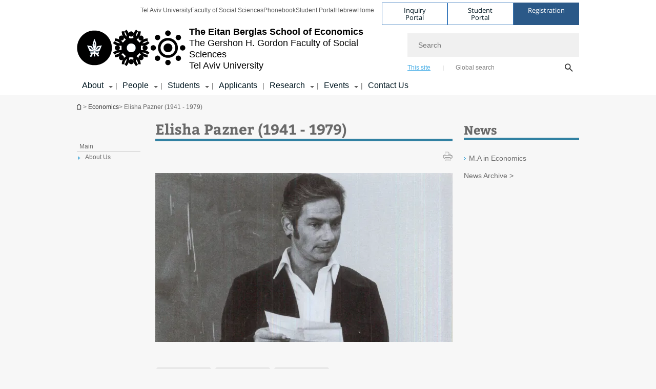

--- FILE ---
content_type: text/html; charset=utf-8
request_url: https://en-econ.tau.ac.il/about/pazner
body_size: 13054
content:
<!DOCTYPE html>
<html lang="en-US" dir="ltr">
<head>

  <meta http-equiv="X-UA-Compatible" content="IE=edge" />
  <meta name="viewport" content="width=device-width, initial-scale=1">

  <!--[if IE]><![endif]-->
<link rel="dns-prefetch" href="//themes.googleusercontent.com" />
<link rel="preconnect" href="//themes.googleusercontent.com" crossorigin="" />
<meta http-equiv="Content-Type" content="text/html; charset=utf-8" />
<meta http-equiv="expires" content="0" />
<meta http-equiv="expires" content="Tue, 01 Jan 1980 1:00:00 GMT" />
<meta name="Generator" content="Drupal 7 (http://drupal.org)" />
<link rel="canonical" href="https://en-econ.tau.ac.il/about/pazner" />
<link rel="shortlink" href="/node/2555" />
<meta property="og:title" content="Elisha Pazner (1941 - 1979)" />
<meta property="og:url" content="https://en-econ.tau.ac.il/about/pazner" />
<meta property="og:image" content="https://en-econ.tau.ac.il/sites/economy_en.tau.ac.il/files/styles/og_image/public/elisha%20pazner_2.png?itok=nwrNvmtF" />
<meta property="og:image:width" content="1210" />
<meta property="og:image:height" content="650" />
<meta property="og:description" content="Elisha Pazner (1941 - 1979)" />
<link rel="shortcut icon" href="https://en-econ.tau.ac.il/sites/all/themes/tau_v2/favicon.ico" type="image/vnd.microsoft.icon" />
<link href="/sites/all/libraries/icomoon/fonts/icomoon.woff2" as="font" crossorigin="anonymous" rel="preload" type="font/woff2" />
  <title>Elisha Pazner (1941 - 1979) | The Eitan Berglas School of Economics | Tel Aviv University</title>
  <link type="text/css" rel="stylesheet" href="/sites/default/files/advagg_css/css__BJ6Ou6QsBRtnFTmxaakamOIS8n4QswDP2XnnZ1sxtaM__NBuvkP6eInGIkb1aJvUHx5PX79XApuxBDkk_77W5tYk__S9psvc9iTygRNcAHVSYwjDA44QN4PnyhWKhcvXYfMCQ.css" media="all" />
<link type="text/css" rel="stylesheet" href="/sites/default/files/advagg_css/css__carcUPIaa-nPxN1ZeTTsxEtnfumcAR4C2FPS-ip97LQ__bx8fou4dL1GwxxHZZtHTK_oeYKZ80qUN5TDSRZDPWTQ__S9psvc9iTygRNcAHVSYwjDA44QN4PnyhWKhcvXYfMCQ.css" media="all" />
<link type="text/css" rel="stylesheet" href="/sites/default/files/advagg_css/css__qfQhnDzsRGKRRS7l5h3uxpNRGFU4wxSvSRRhJh8kNFI__QuudvFnLCAixMKm9GdsRxUF_olVzfcjWgOIX5Ps8WGI__S9psvc9iTygRNcAHVSYwjDA44QN4PnyhWKhcvXYfMCQ.css" media="all" />
<link type="text/css" rel="stylesheet" href="/sites/default/files/advagg_css/css__WWoD5d5kS4eUlZoqOphgYEWtwglxaf0zovWCORPNVac__xHwnrOQLkYlfSdDO5GGzqQCaixClDQGk860Om4s9rcA__S9psvc9iTygRNcAHVSYwjDA44QN4PnyhWKhcvXYfMCQ.css" media="all" />
<link type="text/css" rel="stylesheet" href="/sites/default/files/advagg_css/css__NTCeQ3FKrwpqECmG1f6XLl1L43AgTnzfXxCaeIfpBjc__D_EUHDAfEQdxcLiSDY7hREUWkG1Ge56_h2z3Er8V188__S9psvc9iTygRNcAHVSYwjDA44QN4PnyhWKhcvXYfMCQ.css" media="all" />
<link type="text/css" rel="stylesheet" href="/sites/default/files/advagg_css/css__jUXYrLo__PjDD5qwnKnC75lqbiHk1VtbXJyOvdQPH6k__7g40UeM74r8hkrzDC6Hbb7RReIGNu-Jsb5XAbAPKIeA__S9psvc9iTygRNcAHVSYwjDA44QN4PnyhWKhcvXYfMCQ.css" media="all" />
<link type="text/css" rel="stylesheet" href="/sites/default/files/advagg_css/css__vB1xKT6VB5rXP7EcCahoeqSBSFltl0aMJvuuVpQGU-E__PUOgtcxd0BHBiIb0D5S2xiq_1qTFvYUOBWuBr019Tt4__S9psvc9iTygRNcAHVSYwjDA44QN4PnyhWKhcvXYfMCQ.css" media="all" />
<link type="text/css" rel="stylesheet" href="/sites/default/files/advagg_css/css__AV5xcOGZg_I77tvHWRNtROmAAAUgEcLxAliULqFTq2g__WgSzw6T15H2fCitl9Cw8FbDh5B-UzHS3oR8mBuVXr58__S9psvc9iTygRNcAHVSYwjDA44QN4PnyhWKhcvXYfMCQ.css" media="all" />
<link type="text/css" rel="stylesheet" href="/sites/default/files/advagg_css/css__oK3np-8KmN17ihtX_BldUtei3QqXORhNnSv1ZStRVDk__fX_4oOo5O03wZW-TT7cN6E2M9CioWED06_ZgIzFz2g8__S9psvc9iTygRNcAHVSYwjDA44QN4PnyhWKhcvXYfMCQ.css" media="all" />
<link type="text/css" rel="stylesheet" href="/sites/default/files/advagg_css/css__ldZcRVgnqYa6OupKM9MRnh7-pI4veLDvHuhXIFg_A68__Un3VrojKzZK51fPnduJzKDaYazLXNqOelyugameOMDM__S9psvc9iTygRNcAHVSYwjDA44QN4PnyhWKhcvXYfMCQ.css" media="all" />
<link type="text/css" rel="stylesheet" href="/sites/default/files/advagg_css/css__uhvfcpQvzs4gqgsvwBOiMoRiH69d1LGkHAMkE2asrt4__I6EOt_a9ZGDUdfFIVavYJJcE_8BgXf3i5pYqhpDGM-8__S9psvc9iTygRNcAHVSYwjDA44QN4PnyhWKhcvXYfMCQ.css" media="all" />
<link type="text/css" rel="stylesheet" href="/sites/default/files/advagg_css/css__5_04za6KLUgEpTQyRZEr3f_u-BOdR7oWzGCYzhMqwRk__N9o9XUpCS0_V8P008V9TgrdLkZJ1pGvx94equkaY87Y__S9psvc9iTygRNcAHVSYwjDA44QN4PnyhWKhcvXYfMCQ.css" media="all" />
<link type="text/css" rel="stylesheet" href="/sites/default/files/advagg_css/css__beLOjpMY0ZwqDr4mNtSBkyzHYh2x5n_dyQkj-4rK7JU__b2rlH-b1gkXJXBrDIbBbfKBHQB_W0vR5oZjxe2onTMk__S9psvc9iTygRNcAHVSYwjDA44QN4PnyhWKhcvXYfMCQ.css" media="all" />
<link type="text/css" rel="stylesheet" href="/sites/default/files/advagg_css/css__7XNjW_EfCrAU2XHADrTSyQZbQFLCcXH_IQfY1ChhZ3k__r6H7-hh6HLrAxUR4OZ6fy6ZMcjznRA4uo51uQNfSSrI__S9psvc9iTygRNcAHVSYwjDA44QN4PnyhWKhcvXYfMCQ.css" media="all" />
<link type="text/css" rel="stylesheet" href="/sites/default/files/advagg_css/css__BNJEqmkYQiOMVP1BHC8OapMELJB5XknKcJtlRjSDN6Q__PU8ZB65IaETcPC1yw7kngTyMqcmk5FOk7rVQgfw64wE__S9psvc9iTygRNcAHVSYwjDA44QN4PnyhWKhcvXYfMCQ.css" media="all" />
<link type="text/css" rel="stylesheet" href="/sites/default/files/advagg_css/css__t8pArNrPd1SdQ0kUO5zs0JNv3IvfcnRfc_iNZh4iUMw__meS5aaFuL2xMCXIEL8yIvg60uE4KOeACnZJxOHblM5U__S9psvc9iTygRNcAHVSYwjDA44QN4PnyhWKhcvXYfMCQ.css" media="all" />
<link type="text/css" rel="stylesheet" href="/sites/default/files/advagg_css/css__P1mwW6o5Ise0I9ca0XwBTeBSP3iH-JEKpFze7dlO4uw__l5rydRAa1rby0Z1e_XhOidg8QcihRiTvOAE-4gTw_-0__S9psvc9iTygRNcAHVSYwjDA44QN4PnyhWKhcvXYfMCQ.css" media="all" />
<link type="text/css" rel="stylesheet" href="/sites/default/files/advagg_css/css__4-lxFuuvUFtpSpfpiHSDlZ8XAaOV-A6vr70wFUNMdCo__mcVWZgjs9eDFGHYgF5SdzWGWKYW5mwACUPCwkyNgupc__S9psvc9iTygRNcAHVSYwjDA44QN4PnyhWKhcvXYfMCQ.css" media="all" />
<style type="text/css" media="all">.cs_blue{background-color:#3181a2}.cs_blue_sky{background-color:#1980ff}.cs_brain_purple{background-color:#9628c6;color:#9628c6}.cs_cs_blue{background-color:#3181a2;color:#3181a2}.cs_cs_blue_barak{background-color:#114b78;color:#114b78}.cs_cs_blue_brand{background-color:#66bff1;color:#66bff1}.cs_cs_brown{background-color:#c2943c}.cs_cs_darkgrey_brand{background-color:#76787a;color:#76787a}.cs_cs_dark_brown{background-color:#b38120}.cs_cs_dark_grey{background-color:#607286}.cs_cs_grey{background-color:#a2a4a3}.cs_cs_light_blue{background-color:#72a5de}.cs_cs_mustard{background-color:#d2b62f}.cs_cs_olive{background-color:#a1ab64}.cs_cs_orange_kantor{background-color:#e47f36;color:#e47f36}.cs_cs_orange_mtei{background-color:#ff6026}.cs_cs_pink{background-color:#c52c64}.cs_cs_purple{background-color:#ac15b2}.cs_cs_red{background-color:#1692e8}.cs_dark_blue{background-color:#0f4583}.cs_green{background-color:#a3ad3c}.cs_green_mba{background-color:#005710}.cs_HRgreen{background-color:#009ed4}.cs_HRPurple{background-color:#7d335c}.cs_law-cyan{background-color:#86c8b1;color:#86c8b1}.cs_law-peach{background-color:#e88b75;color:#e88b75}.cs_law-red{background-color:#a01a19;color:#a01a19}.cs_light_red{background-color:#1692e8}.cs_policomm{background-color:#1692e8;color:#1692e8}.cs_purple{background-color:#3b0a43}.cs_purple_catalog{background-color:#4c2177}.cs_purple_kellogg{background-color:#4f2d83}.cs_purple_recanati{background-color:#4d1848}.cs_purple_soclib{background-color:#6f67b0}.cs_socsci_grey{background-color:#949dc2}.cs_socsi_blue{background-color:#22aae2}.cs_soc_red{background-color:#1692e8}.cs_sportlight_grey{color:#696969}</style>
<link type="text/css" rel="stylesheet" href="/sites/default/files/advagg_css/css__H5YGiVL-4Wun7XTvnA8FMitWijAtxeb-WXOY72ZeHwo__Ja9UVL3yh0oOqABMfYtP-hmHEcInDBjg5ccBLiTfK0E__S9psvc9iTygRNcAHVSYwjDA44QN4PnyhWKhcvXYfMCQ.css" media="all" />
<link type="text/css" rel="stylesheet" href="/sites/default/files/advagg_css/css__EpJSUN4gQjB82mptuGGMiFL2iQbzojoIaypl0GjOCmg__Tj0AWEsbhCgTR0s231BYUNxH8YEZ69XFsbBCqxW35GI__S9psvc9iTygRNcAHVSYwjDA44QN4PnyhWKhcvXYfMCQ.css" media="all" />
<link type="text/css" rel="stylesheet" href="/sites/default/files/advagg_css/css__uBNMhE2Z_CNWWTeLiVjPvxl4cv58IWRObD4fixyb5dU__FyEIeo3r_jEzG2etDi_nxEi2GFfoqsRXiX303tt2qlo__S9psvc9iTygRNcAHVSYwjDA44QN4PnyhWKhcvXYfMCQ.css" media="all" />
<link type="text/css" rel="stylesheet" href="/sites/default/files/advagg_css/css__Nz3IA-roLNtdIM0jo9zARMxa7Bb5DQdMCbD1VayOn60__R3fqLD5daLjWOufEf8ikisnG55y_lDFn_tBXQx6ol2Q__S9psvc9iTygRNcAHVSYwjDA44QN4PnyhWKhcvXYfMCQ.css" media="all" />
<link type="text/css" rel="stylesheet" href="/sites/default/files/advagg_css/css__GpwgxyjwRs21aPameJzeXkxWgsHO-EuQ0LN_P_36XjY__OfoqyrjpiPz_nvXCr4Oz76GagI0i4twmwTDheNaIfx0__S9psvc9iTygRNcAHVSYwjDA44QN4PnyhWKhcvXYfMCQ.css" media="all" />
  
<!--[if lte IE 9]>
<script src="/sites/default/files/advagg_js/js__9aTy4snid5GMq51YnNufUXeaSJXw-2aTwSKA3LXwN00__8rDv_hNR7vL8Bafct_KGSGW2eHndPaOgj9L4azt7w30__S9psvc9iTygRNcAHVSYwjDA44QN4PnyhWKhcvXYfMCQ.js#ie9-" onload="if(jQuery.isFunction(jQuery.holdReady)){jQuery.holdReady(true);}"></script>
<![endif]-->

<!--[if gt IE 9]>
<script src="/sites/default/files/advagg_js/js__9aTy4snid5GMq51YnNufUXeaSJXw-2aTwSKA3LXwN00__8rDv_hNR7vL8Bafct_KGSGW2eHndPaOgj9L4azt7w30__S9psvc9iTygRNcAHVSYwjDA44QN4PnyhWKhcvXYfMCQ.js#ie10+" defer="defer" onload="if(jQuery.isFunction(jQuery.holdReady)){jQuery.holdReady(true);}"></script>
<![endif]-->

<!--[if !IE]><!-->
<script src="/sites/default/files/advagg_js/js__9aTy4snid5GMq51YnNufUXeaSJXw-2aTwSKA3LXwN00__8rDv_hNR7vL8Bafct_KGSGW2eHndPaOgj9L4azt7w30__S9psvc9iTygRNcAHVSYwjDA44QN4PnyhWKhcvXYfMCQ.js" defer="defer" onload="if(jQuery.isFunction(jQuery.holdReady)){jQuery.holdReady(true);}"></script>
<!--<![endif]-->
<script src="/sites/default/files/advagg_js/js__H5AFmq1RrXKsrazzPq_xPQPy4K0wUKqecPjczzRiTgQ__wor4r9P8YTtQ7p6fbywTetZ47Z_orumIfrrhgxrpLus__S9psvc9iTygRNcAHVSYwjDA44QN4PnyhWKhcvXYfMCQ.js" defer="defer" onload="function advagg_mod_1(){advagg_mod_1.count=++advagg_mod_1.count||1;try{if(advagg_mod_1.count<=40){init_drupal_core_settings();advagg_mod_1.count=100;}}
catch(e){if(advagg_mod_1.count>=40){throw e;}
else{window.setTimeout(advagg_mod_1,1);}}}
function advagg_mod_1_check(){if(window.init_drupal_core_settings&&window.jQuery&&window.Drupal){advagg_mod_1();}
else{window.setTimeout(advagg_mod_1_check,1);}}
advagg_mod_1_check();"></script>
<script src="/sites/default/files/advagg_js/js__JMbntZpvQ69mD2sSb-Wo0f_qeJXeYqAZPZx-TFbhyQk__94sj1s2_ICeZ-Cf7AD5AOKfm1-AcK8H6etAOYrGyLfw__S9psvc9iTygRNcAHVSYwjDA44QN4PnyhWKhcvXYfMCQ.js" defer="defer"></script>
<script>function init_drupal_core_settings() {jQuery.extend(Drupal.settings, {"basePath":"\/","pathPrefix":"","setHasJsCookie":0,"ajaxPageState":{"theme":"tau_v2","theme_token":"SsMoIzSDKge4prUomtqGswrOqycW2mGeaA76huAb3qU"},"path_alias":"about\/pazner","get":{"q":"node\/2555"},"arg":["node","2555"],"better_exposed_filters":{"views":{"_extra_news":{"displays":{"block":{"filters":[]}}}}},"hide_submit":{"hide_submit_status":true,"hide_submit_method":"disable","hide_submit_css":"hide-submit-disable","hide_submit_abtext":"","hide_submit_atext":"","hide_submit_hide_css":"hide-submit-processing","hide_submit_hide_text":"Processing...","hide_submit_indicator_style":"expand-left","hide_submit_spinner_color":"#000","hide_submit_spinner_lines":12,"hide_submit_hide_fx":false,"hide_submit_reset_time":5000},"urlIsAjaxTrusted":{"\/about\/pazner":true},"feature_jquery_update":{"mute":1,"trace":0},"group":{"og_context":{"gid":"22","etid":"1570","entity_type":"node","label":"Economics","state":"1","created":"1363016189","rdf_mapping":[]}}}); 
if(jQuery.isFunction(jQuery.holdReady)){jQuery.holdReady(false);}} if(window.jQuery && window.Drupal){init_drupal_core_settings();}</script>

  
  
  <meta name="google" value="notranslate">
  <meta name="google-site-verification" content="BWY7CnH8_r_7HfxNm1hioIPESWn7GQPBKJHoCsfKNbM" />
    

  

  

            <script type='text/javascript'>
        (function(w, d, s, l, i) {
          w[l] = w[l] || [];
          w[l].push({
            'gtm.start': new Date().getTime(),
            event: 'gtm.js'
          });
          var f = d.getElementsByTagName(s)[0],
            j = d.createElement(s),
            dl = l != 'dataLayer' ? '&l=' + l : '';
          j.async = true;
          j.src = 'https://www.googletagmanager.com/gtm.js?id=' + i + dl;
          f.parentNode.insertBefore(j, f);
        })(window, document, 'script', 'dataLayer', 'GTM-NB5X8F8K')
      </script>
      
  
</head>

<body class="html not-front not-logged-in page-node page-node- page-node-2555 node-type-general-content  group-context group-context-group-22 group-context-node group-context-node-1570 tau-search-selector two-sidebars i18n-en-US theme-tau-v2 dir_ltr not_tau_main_version" >
  
      <!--facebook api-->
      <div id="fb-root"></div>
      <script>
      window.fbAsyncInit = function() {
        // init the FB JS SDK
        FB.init({
          appId      : '385605168198947', // App ID from the App Dashboard. https://developers.facebook.com/apps/385605168198947
          status     : false, // check the login status upon init?
          cookie     : true, // set sessions cookies to allow your server to access the session?
          xfbml      : true  // parse XFBML tags on this page?
        });
      // Additional initialization code such as adding Event Listeners goes here
      };

      // Load the SDK's source Asynchronously
      // Note that the debug version is being actively developed and might
      // contain some type checks that are overly strict.
      // Please report such bugs using the bugs tool.
      (function(d, debug){
        var js, id = 'facebook-jssdk', ref = d.getElementsByTagName('script')[0];
        if (d.getElementById(id)) {return;}
        js = d.createElement('script'); js.id = id; js.async = true;
        js.src = "//connect.facebook.net/en_US/all" + (debug ? "/debug" : "") + ".js";
        ref.parentNode.insertBefore(js, ref);
      }(document, /*debug*/ false));
      </script>
      <!--/facebook api-->
    <ul id="skiplinks"><li><a href="#header" class="">Top menu</a></li><li><a href="#block-system-main-menu" class="">Main menu</a></li><li><a href="#main-wrapper" class="">Main Content</a></li></ul>
            <noscript><iframe src="https://www.googletagmanager.com/ns.html?id=GTM-NB5X8F8K" height="0" width="0" style="display:none;visibility:hidden"></iframe></noscript>
      

  
  <!-- <div id="skip-link">
    <a href="#jump_link_target" class="element-invisible element-focusable">Jump to Navigation</a>
  </div>
   -->
  
<div id="page-wrapper">
  <div class="header-wrapper-top header-wrapper-top--with-title">
    <div id="header">
      <div class="section clear">
                  <a href="/" title="Tel Aviv University logo, link, Go to homepage" rel="home" id="logo">
            <!-- faculty_general.module, tau_personal.module -->
                                        <div class="tau_logo">
                <img  alt="Tel Aviv University Logo" height="71" width="212" id="site-logo" src="/sites/economy_en.tau.ac.il/files/site_logos/TAU_facultot_logos-04-hevra.png" title="" />              </div>
              <div class="group_header">
                                  <div class="group_header_txt">
                    <div id="school_name" class=""><span class="another_grey">The Eitan Berglas</span> <span class="black">School of Economics</span></div><div class="faculty-school" id="faculty_name"><span class="black">The Gershon H. Gordon</span> <span class="faculty black">Faculty of Social Sciences</span></div><input id="menu_gid" type="hidden" value=22 />                    <div class="university-name">Tel Aviv University</div>                  </div>
                                    </div>
                          </a>
                                </div>
      <div class="top_region_background">
          <div class="region region-top">
    <div id="block-menu-menu-top-header" class="block block-menu first odd count-1">

      
  <div class="content">
    <ul class="menu depth-1" role="menubar"><li class="first leaf depth-1 not-last" role="menuitem"><a href="https://english.tau.ac.il/">Tel Aviv University</a></li>
<li class="leaf depth-1 not-first not-last" role="menuitem"><a href="https://en-social-sciences.tau.ac.il/">Faculty of Social Sciences</a></li>
<li class="leaf depth-1 not-first not-last" role="menuitem"><a href="http://new.tau.ac.il/tau/index" target="_blank">Phonebook</a></li>
<li class="leaf depth-1 not-first not-last" role="menuitem"><a href="https://www.ims.tau.ac.il/Tal/Login_eng.aspx" target="_blank">Student Portal</a></li>
<li class="leaf depth-1 not-first not-last" role="menuitem"><a href="http://econ.tau.ac.il">Hebrew</a></li>
<li class="last leaf depth-1 not-first" role="menuitem"><a href="/">Home</a></li>
</ul>  </div>

</div>
<div id="block-sitetau-sitetau-header-buttons" class="block block-sitetau even count-2">

      
  <div class="content">
    <div class="tau-header-buttons-block-wrapper"><div class="tau-header-buttons-block"><a href="https://tau-int.formtitan.com/ftproject/CRM_TAU_guest" class="header-button-link inquiry-portal-link" target="_blank" title="Visit Inquiry Portal">Inquiry Portal</a><a href="https://my.tau.ac.il/TAU_Student" class="header-button-link student-portal-link" target="_blank" title="Visit Student Portal">Student Portal</a><a href="https://international.tau.ac.il/apply-to-international-programs-at-tel-aviv-university" class="header-button-link registration-link" target="_blank" title="Visit Registration">Registration</a></div></div>  </div>

</div>
  </div>
      </div>
      <div class="social_search_container ">
        <div id="block-search-2" class="block block-search first odd count-1">

        <none>    
  <div class="content">
    <form role="search" action="/about/pazner" method="post" id="search-block-form" accept-charset="UTF-8"><div><div class="container-inline">
    <div class="form-item form-type-textfield form-item-search-block-form">
  <label class="element-invisible" for="edit-search-block-form--2">Search </label>
 <input placeholder="Search" aria-label="Search" type="text" id="edit-search-block-form--2" name="search_block_form" value="" size="15" maxlength="128" class="form-text" />
</div>
<span class="icon-search"></span><div class="form-item form-type-textfield form-item-prot">
 <input type="text" id="edit-prot" name="prot" value="" size="60" maxlength="128" class="form-text" />
</div>
<div class="search-selector form-wrapper" role="tablist" id="edit-stype"><span class="internal active" role="tab" tabindex="0" aria-selected="true" title="This site קישור">This site</span>
<i class="separator"></i>
<span class="external" role="tab" tabindex="0" aria-selected="false" title="Global search קישור">Global search</span>
</div><div class="form-actions form-wrapper" id="edit-actions"><input alt="Search" title="Search" type="submit" id="edit-submit" name="op" value="Search" class="form-submit" /></div><input type="hidden" name="form_build_id" value="form-8RtFyxzZeyn1DQwDH1ou3xnTa3g8lyP17ANVbh-ZQWk" />
<input type="hidden" name="form_id" value="search_block_form" />
<input type="hidden" name="group" value="22" />
</div>
</div></form>  </div>

</div>
      </div>
                    <div class="region region-header">
    <div id="block-og-menu-og-single-menu-block" class="block block-og-menu first odd count-1">

      
  <div class="content">
    <ul class="menu"><li class="first expanded menu-og-22 depth-1 not-last"><a href="/about">About</a><ul class="menu"><li class="first last expanded depth-2 menu-item-not-link"><span class="menu-item-not-link">About Us</span><ul class="menu"><li class="first leaf depth-3 not-last"><a href="/about">About the school</a></li>
<li class="leaf depth-3 not-first not-last"><a href="/about/how-to-get">Our Location</a></li>
<li class="last leaf depth-3 not-first"><a href="/about/history">History</a></li>
</ul></li>
</ul></li>
<li class="expanded menu-og-22 depth-1 not-first not-last"><a href="/staff/main">People</a><ul class="menu"><li class="first last expanded depth-2 menu-item-not-link"><span class="menu-item-not-link">School's Staff</span><ul class="menu"><li class="first leaf depth-3 not-last"><a href="/staff/academic">Senior Faculty</a></li>
<li class="leaf depth-3 not-first not-last"><a href="/staff/emeritus">Emeritus</a></li>
<li class="leaf depth-3 not-first not-last"><a href="/staff/administrative">Administrative Staff</a></li>
<li class="leaf depth-3 not-first not-last"><a href="/staff/phd_en">PHD Students</a></li>
<li class="leaf depth-3 not-first not-last"><a href="/about/in-memoriam">In Memoriam</a></li>
<li class="last leaf depth-3 not-first"><a href="https://econ.tau.ac.il/staff/visitors_2022-23">Visitors</a></li>
</ul></li>
</ul></li>
<li class="expanded menu-og-22 depth-1 not-first not-last"><a href="/student-programs">Students</a><ul class="menu"><li class="first last expanded depth-2 menu-item-not-link"><span class="menu-item-not-link">Programs</span><ul class="menu"><li class="first leaf depth-3 not-last"><a href="https://econ.tau.ac.il/undergrad" class="c_d3b630 color-cube">Undergraduate program</a></li>
<li class="leaf depth-3 not-first not-last"><a href="https://econ.tau.ac.il/grad/main" class="c_617288 color-cube">Graduate Program</a></li>
<li class="last leaf depth-3 not-first"><a href="https://econ.tau.ac.il/doctorate/main" class="c_294a9f color-cube">Ph.D Program</a></li>
</ul></li>
</ul></li>
<li class="leaf menu-og-22 depth-1 not-first not-last"><a href="https://econ.tau.ac.il/candid/main">Applicants</a></li>
<li class="expanded menu-og-22 depth-1 not-first not-last"><a href="/en-econ/reserch">Research</a><ul class="menu"><li class="first expanded depth-2 not-last menu-item-not-link"><span class="menu-item-not-link">Institutes</span><ul class="menu"><li class="first leaf target-blank depth-3 not-last"><a href="/research/foerder" target="_blank">Foerder and Sackler Institutes</a></li>
<li class="last leaf target-blank depth-3 not-first"><a href="/sapir" target="_blank">The Pinhas Sapir Center</a></li>
</ul></li>
<li class="last expanded depth-2 not-first menu-item-not-link"><span class="menu-item-not-link">Lab's</span><ul class="menu"><li class="first last leaf depth-3"><a href="https://econ.tau.ac.il/econlab">Economics Lab</a></li>
</ul></li>
</ul></li>
<li class="expanded menu-og-22 depth-1 not-first not-last"><a href="/events-main">Events</a><ul class="menu"><li class="first last expanded depth-2 menu-item-not-link"><span class="menu-item-not-link">School's Events</span><ul class="menu"><li class="first leaf depth-3 not-last"><a href="https://econ.tau.ac.il/events">Events Calender (Heb)</a></li>
<li class="leaf depth-3 not-first not-last"><a href="https://econ.tau.ac.il/grad/ws_2025_2026">Workshops and Seminars</a></li>
<li class="leaf depth-3 not-first not-last"><a href="/events/lectures-new">Public Lectures</a></li>
<li class="leaf depth-3 not-first not-last"><a href="https://social-sciences.tau.ac.il/main-event">Faculty events</a></li>
<li class="last leaf depth-3 not-first"><a href="http://www.tau.ac.il/main-event">TAU Events</a></li>
</ul></li>
</ul></li>
<li class="last leaf menu-og-22 depth-1 not-first"><a href="https://econ.tau.ac.il/about/contact-us">Contact Us</a></li>
</ul>  </div>

</div>
  </div>
    </div>
  </div>
  <div id="banner-region">
      </div>
  <div id="page">
            <div class="clearer"></div>
    <div></div>
    <div id="main-wrapper">
      <div id="breadcrumbs"> <div id="block-sitetau-breadcrumbs" class="block block-sitetau odd count-3">

      
  <div class="content">
    <span class="element-invisible">You are here</span>
               <div class="breadcrumb" aria-label="breadcrumbs" role="navigation"><span class="icon-home"><a href="http://english.tau.ac.il" title="Homepage of Tel Aviv University">Homepage of Tel Aviv University</a></span> > <a href="/">Economics</a> > Elisha Pazner (1941 - 1979)</div>  </div>

</div>
 </div>
      <div id="main" class="clearfix">
        <div id="content" class="column">
          <div class="section">
              <div class="region region-right-content">
    <div id="block-og-sidebar-menu-list-block-menu-research-new" class="block block-og-sidebar-menu first odd count-1">

      
  <div class="content">
    <div class="tau-sidebar-menu" ><li class="first expanded main-active special-main-active tau-side-menu main menu-og-22 depth-1 not-last"><a href="/about">Main</a><ul class="menu"><li class="first last expanded sidebar-link active-li sidebar-link depth-2 menu-item-not-link"><span class="menu-item-not-link">About Us</span><ul class="menu"><li class="first leaf sidebar-link active-li sidebar-link depth-3 not-last"><a href="/about">About the school</a></li>
<li class="leaf sidebar-link active-li sidebar-link depth-3 not-first not-last"><a href="/about/how-to-get">Our Location</a></li>
<li class="last leaf sidebar-link active-li sidebar-link depth-3 not-first"><a href="/about/history">History</a></li>
</ul></li>
</ul></li>
</div>  </div>

</div>
  </div>
            <div class='region region-content-wrap'>
                            <a id="main-content"></a>
                              <div class='clearfix'>
				<div  id = 'page-title'  class = 'title  title-bold title-not-italic tau-title' ><h1 class="tau-title-element">Elisha Pazner (1941 - 1979)</h1><div class='border cs_blue'></div></div>
	   		</div>                              <div class="region region-content">
    <div id="block-system-main" class="block block-system first odd count-1">

      
  <div class="content">
    <div class="reference-special-edition">
 <img src=""></img>
 <div class="title_special"  style="color:#; background-color:#"></div>
</div>
<div id="node-2555" class="node node-general-content node-promoted clearfix node_general_content">
		<div class="node-content">
	<div class="social-toolbar clearfix">
  <div class="left_bar_content f_left">
      <div class='f_left printer-icon' data-alias="/about/pazner">
      <img src='/sites/all/themes/tau_v2/images/icn_print_2.png' alt="print" title="print" height="19" width="19" />
    </div>
    </div>
</div>
	
	<div class="general-information">
			<h2 class="gc_body ckeditor"></h2>
	</div>
	
		<div class="gc_main_banner">
			<div class="gc_main_img"><div role='listitem'class='tau-main-page-image clearfix '>
				<div class='tau-overlay-image-wrapper'>
					<div class='tau-overlay-image-image'><picture>  <source loading="lazy" srcset="https://en-econ.tau.ac.il/sites/economy_en.tau.ac.il/files/styles/reaserch_main_image_580_x_330/public/elisha%20pazner_2.webp" width="580" height="330" alt="elisha pazner" />  <img loading="lazy" typeof="foaf:Image" src="https://en-econ.tau.ac.il/sites/economy_en.tau.ac.il/files/styles/reaserch_main_image_580_x_330/public/elisha%20pazner_2.png?itok=wMI_Uq-E" width="580" height="330" alt="elisha pazner" /></picture>	</div><div class='tau-overlay-desc-background'></div>
				</div></div></div>		</div>
		
				
		
        <div class="gc_tabs">
        <div class="sp_main_menu tau-tabs"><ul class="horizontal" role="tablist"><li class="tab-term term-0 active first"><a href="/about/pazner?tab=0" role="tab" aria-controls="sp_general_tab" aria-label="Obituary">Obituary</a></li>
<li class="tab-term term-1 "><a href="/about/pazner?tab=1" role="tab" aria-controls="sp_general_tab" aria-label="Public Lectures">Public Lectures</a></li>
<li class="tab-term term-2  last"><a href="/about/pazner?tab=2" role="tab" aria-controls="sp_general_tab" aria-label="Publications">Publications</a></li>
</ul></div><input type="hidden" id="sp_nid" value=2555>        <div class="sp_main_content_wrapper">
          <div id="sp_general_tab" class="sp_general_tab ">
        <div class="sp_terms_tab_title text-title clear"></div>
        <div class="sp_terms_tab_main_content clear ckeditor"><p>Elisha A. Pazner was born on April 16, 1941, in Geneva, Switzerland, and died on March 28, 1979, in Jerusalem.<br />
<br />
He arrived in Israel in 1953, but left soon after for Argentina because of his father&#39;s foreign service position.<br />
<br />
His compulsory service in the Israel Defense Force extended from May 1960 until October 1962. Elisha begun his study of economics at the Hebrew University of Jerusalem (B.A. 1966) and did graduate work at Harvard University (M.A. 1969, Ph.D. 1971).<br />
<br />
He was a member of the Department of Economics at Tel-Aviv University from October 1971 until his sudden death. During this time he spent over two years as a visitor at Northwestern University, Evanston, Illinois.<br />
<br />
Elisha&#39;s interests in economics were quite broad.<br />
<br />
Although most of his research was in theory and mainly microtheory, he did work in macrotheory, including applications to the Israeli economy.<br />
<br />
He belonged to the minority of the members of his department who could quote the recent economic indicators of the Israeli economy.<br />
<br />
Elisha&#39;s main research efforts were devoted to topics in public finance, public economics, general equilibrium analysis, social choice, incentives and industrial organization.<br />
<br />
A large share of these works followed a research plan that was only slightly adjusted over the years.<br />
<br />
He was interested in the welfare evaluation of economic activity.<br />
<br />
The basic neoclassical premise that an agent&#39;s welfare depends only on his own consumption seemed to Elisha too restrictive, and his work about economic equity has helped us to understand how we can research further.<br />
<br />
Elisha also emphasizes the issue of procedural justice, which had been neglected by most of the profession.<br />
<br />
This was a major stimulus to his interest in decentralization and allocation mechanism.<br />
<br />
As he put it in nonscientific terms, &quot;It matters not only what you get but how you get it&quot;.<br />
<br />
Those who knew Elisha personally are not surprised that he made this point.<br />
<br />
Many will agree that the &quot;how&quot; is important for human motivation.<br />
<br />
Elisha believed that it can and should be part of welfare economics and it was the main topic on his research agenda at the time of his death.<br />
<br />
David Schmeidler<br />
Tel-Aviv University<br />
From Social Goals and Social Organization Essays in Memory of Elisha Pazner<br />
<br />
Edited by<br />
Leonid Hurwicz University of Minnesota<br />
David Schmeidler Tel-Aviv University<br />
Hugo Sonnenschein Princeton University<br />
<br />
Cambridge University Press</p>
</div><div class="sp_terms_tab_bottom_nav clear"><div class="switch-next-tab"><a href="?tab=1" title="Next tab">Next ></a></div></div></div>        </div>
    </div>
    

		<div class="main_content_and_small_cube_container">		
						<div class="gc_small_cube_items">
				<div class="small_cube_items"><div class="item"><div class="some_field title">More Information</div><div class="some_field links"><div class="link"><div class="tau-arrow-link"><a href="https://en-econ.tau.ac.il/sites/economy_en.tau.ac.il/files/media_server/Economics/PDF/Pazner-cv.pdf">CV</a></div></div></div><div class="bottom_content_padding"></div></div></div>			</div>
						<div class="gc_main_content">
											</div>			
		</div>

    		
		<div role="list" class="floating_details_container not-transparent"><div class="clearer"></div></div>		
	</div>
</div>  </div>

</div>
  </div>
            </div>
              <div class="region region-left-content">
    <div id="block-sitetau-sitetau-news-block" class="block block-sitetau first odd count-1">

        <div class='clearfix'>
				<div  class = 'block-title tau-title' ><h2 class="tau-title-element">News</h2><div class='border cs_blue'></div></div>
	   		</div>    
  <div class="content">
    <div class="view view--extra-news view-id-_extra_news view-display-id-block extra-news-titles-side-block view-dom-id-c4c4648b109a9dbc11425db9875d6395">
        
  
  
      <div class="view-content" role="list">
          <div class="views-row views-row-1 views-row-odd views-row-first views-row-last"role='listitem' >
            <div class="views-field views-field-title">                  <span class="field-content"><a href="/new/ma_he">M.A in Economics</a></span>        
  </div>
    </div>
    </div>
  
  
  
  
      <div class="view-footer">
      <p><a href="/news">News Archive &gt;</a></p>
    </div>
  
  
</div>  </div>

</div>
  </div>
                      </div>
        </div>

      </div>
    </div>
      </div>
</div>
  <div class="region region-bottom">
    <div id="block-tau-main-footer-tau-subsites-footer" class="block block-tau-main-footer first odd count-1">

      
  <div class="content">
    <div class="tau_main_footer_block"><div class="tau_main_footer_block_title" style="color:#3181A2">The Eitan Berglas School of Economics</div><ul class="menu"><li class="first expanded menu-footer-links depth-1 not-last"><a href="https://econ-english-cms.tau.ac.il/about">About</a><ul class="menu"><li class="first leaf depth-2 not-last"><a href="https://econ-english-cms.tau.ac.il/about">About the school</a></li>
<li class="leaf depth-2 not-first not-last"><a href="https://econ-english-cms.tau.ac.il/about/contactus">Contact us</a></li>
<li class="leaf depth-2 not-first not-last"><a href="https://econ-english-cms.tau.ac.il/about/founders">Honor roll</a></li>
<li class="last leaf depth-2 not-first"><a href="/about/in_memor">In memoriam</a></li>
</ul></li>
<li class="expanded menu-footer-links depth-1 not-first not-last"><a href="https://econ-cms.tau.ac.il/staff/main">Staff</a><ul class="menu"><li class="first leaf depth-2 not-last"><a href="https://econ-cms.tau.ac.il/staff/academic">Academic staff</a></li>
<li class="last leaf depth-2 not-first"><a href="https://econ-cms.tau.ac.il//staff/administration">Administrative</a></li>
</ul></li>
<li class="expanded menu-footer-links depth-1 not-first not-last"><a href="/">Academic</a><ul class="menu"><li class="first leaf depth-2 not-last"><a href="https://econ-english-cms.tau.ac.il/graduate/main">Graduate Prorgram</a></li>
<li class="leaf depth-2 not-first not-last"><a href="/">Undergraduate program</a></li>
<li class="leaf depth-2 not-first not-last"><a href="/sapir">Sapir center</a></li>
<li class="last leaf depth-2 not-first"><a href="http://econ-cms.tau.ac.il/research/foerder">Foerder institute</a></li>
</ul></li>
<li class="last expanded menu-footer-links target-blank depth-1 not-first"><a href="http://www5.tau.ac.il/Research-Authority/" target="_blank">Students</a><ul class="menu"><li class="first leaf depth-2 not-last"><a href="https://www.ims.tau.ac.il/tal/kr/search_p.aspx">Course query</a></li>
<li class="leaf depth-2 not-first not-last"><a href="http://socsci.tau.ac.il/yedion13/">Yedion 2014</a></li>
<li class="last leaf depth-2 not-first"><a href="http://econ.tau.ac.il/yedion-tashab/yedion-ma.asp">Yedion - previous years</a></li>
</ul></li>
</ul></div>  </div>

</div>
<div id="block-tau-main-footer-tau-main-footer-block" class="block block-tau-main-footer even count-2">

      
  <div class="content">
    <div class="tau_main_footer_block"><div class="tau-main-footer-block-logo"><img loading="lazy" typeof="foaf:Image" src="/sites/default/files/footer_logo/TAU_university_logo_ENG.png" width="190" height="108" alt="Tel Aviv University Logo" /></div><ul class="menu"><li class="first expanded menu-footer-links depth-1 not-last"><a href="http://english.tau.ac.il/about_tau">About TAU</a><ul class="menu"><li class="first leaf depth-2 not-last"><a href="http://english.tau.ac.il/academic-units-view">Academic Units</a></li>
<li class="leaf target-blank depth-2 not-first not-last"><a href="http://www2.tau.ac.il/map/unimaple1.asp" target="_blank">Campus Map</a></li>
<li class="leaf depth-2 not-first not-last"><a href="http://english.tau.ac.il/transport">Transport &amp; Parking</a></li>
<li class="leaf depth-2 not-first not-last"><a href="http://english.tau.ac.il/emergency_numbers">Emergency Contacts</a></li>
<li class="leaf target-blank depth-2 not-first not-last"><a href="http://www.tau.ac.il/dirsearch-eng.html" target="_blank">Phone Directory</a></li>
<li class="leaf depth-2 not-first not-last"><a href="http://english.tau.ac.il/dean_of_students">Dean of Students</a></li>
<li class="leaf depth-2 not-first not-last"><a href="https://harassment-prevention.tau.ac.il/safe-campus/main">Sexual Harassment Prevention</a></li>
<li class="leaf depth-2 not-first not-last"><a href="http://english.tau.ac.il/student_union">Student Union</a></li>
<li class="leaf target-blank depth-2 not-first not-last"><a href="http://www.tau.ac.il/cc/" target="_blank">Computer Services</a></li>
<li class="leaf depth-2 not-first not-last"><a href="http://english.tau.ac.il/academic_calendar">Academic Calendar</a></li>
<li class="leaf depth-2 not-first not-last"><a href="http://english.tau.ac.il/libraries">Libraries</a></li>
<li class="leaf depth-2 not-first not-last"><a href="https://english.tau.ac.il/accessibility_statement">Accessibility Statement</a></li>
<li class="leaf depth-2 not-first not-last"><a href="http://english.tau.ac.il/terms_of_use">Terms of Use</a></li>
<li class="last leaf depth-2 not-first"><a href="https://english.tau.ac.il/dpo">Privacy and Data Protection</a></li>
</ul></li>
<li class="expanded menu-footer-links depth-1 not-first not-last"><a href="http://english.tau.ac.il/about_tau_intl">TAU International</a><ul class="menu"><li class="first leaf depth-2 not-last"><a href="http://international.tau.ac.il/">TAU International website</a></li>
<li class="leaf depth-2 not-first not-last"><a href="http://english.tau.ac.il/about_tau_intl">About</a></li>
<li class="leaf depth-2 not-first not-last"><a href="https://international.tau.ac.il/Overview_Graduate_Degrees">Graduate Programs</a></li>
<li class="leaf depth-2 not-first not-last"><a href="http://english.tau.ac.il/undergrad">Undergrad Programs</a></li>
<li class="leaf depth-2 not-first not-last"><a href="http://english.tau.ac.il/language_programs">Language Programs</a></li>
<li class="leaf depth-2 not-first not-last"><a href="http://english.tau.ac.il/summer_programs">Summer Programs</a></li>
<li class="last leaf depth-2 not-first"><a href="http://english.tau.ac.il/study_abroad">Study Abroad</a></li>
</ul></li>
<li class="expanded menu-footer-links depth-1 not-first not-last"><a href="http://english.tau.ac.il/our_supporters">Supporters</a><ul class="menu"><li class="first leaf depth-2 not-last"><a href="https://taureview.tau.ac.il/">Global TAU Magazine</a></li>
<li class="leaf depth-2 not-first not-last"><a href="http://english.tau.ac.il/friends_of_tau">Friends Associations</a></li>
<li class="leaf depth-2 not-first not-last"><a href="https://english.tau.ac.il/tau_board_of_governors">Board of Governors</a></li>
<li class="leaf target-blank depth-2 not-first not-last"><a href="https://www.ims.tau.ac.il/Bogrim/Default_Eng.aspx" target="_blank">TAU Alumni</a></li>
<li class="leaf depth-2 not-first not-last"><a href="http://english.tau.ac.il/development_and_public_affairs">Development &amp; Public Affairs</a></li>
<li class="last leaf depth-2 not-first"><a href="http://english.tau.ac.il/print_publications">Print Publications</a></li>
</ul></li>
<li class="leaf no_display menu-footer-links depth-1 not-first not-last"><a href="https://english.tau.ac.il/accessibility_statement">Accessibility</a></li>
<div class="last expanded social-links-block">    <div class="social-link-item">
    <a href="https://www.facebook.com/globaltau" class="social-link-link social-link-facebook" target="_blank">
        <div class="social-link-icon">
                            <i class="icon-facebook" aria-hidden="true"></i>
                    </div>
        <span class="social-link-title">
          Facebook        </span>
    </a>
    </div>
      <div class="social-link-item">
    <a href="https://www.instagram.com/tauinternational/" class="social-link-link social-link-instagram" target="_blank">
        <div class="social-link-icon">
                            <i class="icon-instagram" aria-hidden="true"></i>
                    </div>
        <span class="social-link-title">
          Instagram        </span>
    </a>
    </div>
      <div class="social-link-item">
    <a href="https://www.linkedin.com/edu/tel-aviv-university-13403" class="social-link-link social-link-linkedin" target="_blank">
        <div class="social-link-icon">
                            <i class="icon-linkedin" aria-hidden="true"></i>
                    </div>
        <span class="social-link-title">
          Linkedin        </span>
    </a>
    </div>
      <div class="social-link-item">
    <a href="https://www.youtube.com/user/TAUVOD" class="social-link-link social-link-youtube" target="_blank">
        <div class="social-link-icon">
                            <i class="icon-youtube" aria-hidden="true"></i>
                    </div>
        <span class="social-link-title">
          Youtube        </span>
    </a>
    </div>
      <div class="social-link-item">
    <a href="https://www.coursera.org/partners/telaviv" class="social-link-link social-link-coursera" target="_blank">
        <div class="social-link-icon">
                            <img loading='lazy' class="social-link-icon-coursera" src="/sites/all/themes/tau_v2/images/social_links/coursera-svg.svg" >
                    </div>
        <span class="social-link-title">
          Coursera        </span>
    </a>
    </div>
            <div class="social-link-item">
    <a href="https://open.spotify.com/show/5VBEHU1CHiJmmnsK7gsuM2" class="social-link-link social-link-spotify" target="_blank">
        <div class="social-link-icon">
                            <i class="icon-spotify" aria-hidden="true"></i>
                    </div>
        <span class="social-link-title">
          Spotify        </span>
    </a>
    </div>
  </div>
</ul></div>  </div>

</div>
<div id="block-rc-recog-rc-recog-block" class="block block-rc-recog odd count-3">

      
  <div class="content">
    
<div class="full_line">
    <div class="width_margin">
        <div>
            <div>Tel Aviv University makes every effort to respect copyright. If you own copyright to the content contained</div>
            <div class="padding-bottom">here and / or the use of such content is in your opinion infringing <a href="https://tau-int.formtitan.com/ftproject/CRM_TAU_guest" target="_blank">Contact the referral system &gt;&gt;</a></div>
        </div>
        <div class="float_container inline_footer" style="margin-left:auto;">
            <div>Tel Aviv University, P.O. Box 39040, Tel Aviv 6997801, Israel</div>
            <div>
              
<!-- <div id="rc-credit" style="float:left;">
    <div class="title" style="float:left;">
        Developed by
    </div>
    <div class="logo rc-logo-wrapper">
        <img alt="realcommerce" src="/sites/all/themes/tau_v2/images/TAU_General_FooterLogo.png" />
    </div>
</div> -->            </div>
        </div>
        <div class="clearer"></div>
    </div>
</div>
  </div>

</div>
  </div>

  <script>function advagg_mod_2(){advagg_mod_2.count=++advagg_mod_2.count||1;try{if(advagg_mod_2.count<=40){jQuery.migrateMute=false;jQuery.migrateTrace=false;advagg_mod_2.count=100;}}
catch(e){if(advagg_mod_2.count>=40){throw e;}
else{window.setTimeout(advagg_mod_2,250);}}}
function advagg_mod_2_check(){if(window.jQuery&&window.Drupal&&window.Drupal.settings){advagg_mod_2();}
else{window.setTimeout(advagg_mod_2_check,250);}}
advagg_mod_2_check();</script>
<script src="/sites/default/files/advagg_js/js__OsjVCfX8OIhJ7RhYa3c4DLwODlKbz4YduiDxw5vINlo__Rx5V7ie5EelXdGdoAbf5-GhTjyitO4EMETJ0tK6sGNY__S9psvc9iTygRNcAHVSYwjDA44QN4PnyhWKhcvXYfMCQ.js" defer="defer"></script>
<script src="/sites/default/files/advagg_js/js__OGHIW1Romv53Hbkddnxn82_iNiHXeXWeE35ZS3IGG_o__MrwLib561l8ypG4wqn6d3xR5dRucl22BW_Nt0N9WBS0__S9psvc9iTygRNcAHVSYwjDA44QN4PnyhWKhcvXYfMCQ.js" defer="defer"></script>
<script src="/sites/default/files/advagg_js/js__YT6D1B_BKxvm6JCH_t9sZNI5L6yITa_DlU5QcSlOkAU__OXobH7d1IP1o3WABlniIrU_-pcJacVSIPUv9bpD-6pQ__S9psvc9iTygRNcAHVSYwjDA44QN4PnyhWKhcvXYfMCQ.js" defer="defer"></script>
<script src="/sites/default/files/advagg_js/js__NO9bxkWzQhn2d94mjib72dNYMAtbYtsOIWm_xMR8dNM__oklTsFspIm4Ck_lwrW-EF1EgniubrQY-47DODHp1k24__S9psvc9iTygRNcAHVSYwjDA44QN4PnyhWKhcvXYfMCQ.js" defer="defer"></script>
<script src="/sites/default/files/advagg_js/js__HoZUmIsJog6s6gJVZTu-1IOhzYWGIWRbtPajyyKVv7s__NnEgxQQS6nDgipBq0iZNBOvdGo4yz96qnBN_xTgRtZw__S9psvc9iTygRNcAHVSYwjDA44QN4PnyhWKhcvXYfMCQ.js" defer="defer"></script>
<script>function advagg_mod_4(){advagg_mod_4.count=++advagg_mod_4.count||1;try{if(advagg_mod_4.count<=40){set_print_icon()
advagg_mod_4.count=100;}}
catch(e){if(advagg_mod_4.count>=40){throw e;}
else{window.setTimeout(advagg_mod_4,250);}}}
function advagg_mod_4_check(){if(window.jQuery&&window.Drupal&&window.Drupal.settings){advagg_mod_4();}
else{window.setTimeout(advagg_mod_4_check,250);}}
advagg_mod_4_check();</script>
<script src="/sites/default/files/advagg_js/js__bOtefriMRZezIG3DjY-wBV_W6i1lVoujyQC_wWKtyxc__eFn9GORQBQZ443iIhEZX9WS7qpd9zkkK7nlTN2OgvUA__S9psvc9iTygRNcAHVSYwjDA44QN4PnyhWKhcvXYfMCQ.js" defer="defer"></script>
<script src="/sites/default/files/advagg_js/js__tLWLJfANEj72Dblfjvm3G06Z2H9QXFfbN9JQMWSCGAc__TGs-PhQaZbxvlV5jknMyFGpCDceDEAFyxTsBtvRydFs__S9psvc9iTygRNcAHVSYwjDA44QN4PnyhWKhcvXYfMCQ.js" defer="defer"></script>
<script src="/sites/default/files/advagg_js/js__GeqJINw4fcmXvobRbGb5FUGFqUBmooPunMbMAjsDp2c__wojp4erztfq4PMIk2GTBvPIeA1BHZdrHd4h_HF7PgUo__S9psvc9iTygRNcAHVSYwjDA44QN4PnyhWKhcvXYfMCQ.js" defer="defer"></script>
<script>function advagg_mod_3(){advagg_mod_3.count=++advagg_mod_3.count||1;try{if(advagg_mod_3.count<=40){Tau.get={"q":"node\/2555"};advagg_mod_3.count=100;}}
catch(e){if(advagg_mod_3.count>=40){throw e;}
else{window.setTimeout(advagg_mod_3,250);}}}
function advagg_mod_3_check(){if(window.jQuery&&window.Drupal&&window.Drupal.settings){advagg_mod_3();}
else{window.setTimeout(advagg_mod_3_check,250);}}
advagg_mod_3_check();</script>
<script src="/sites/default/files/advagg_js/js__qxXug9JVx-0oQsd_mSgJqVwwrIJruEzoykte_IsAOig__2_UonIO1cozoUwJxUdR9ckwvA5F6OU7d9HiyiyB9iR0__S9psvc9iTygRNcAHVSYwjDA44QN4PnyhWKhcvXYfMCQ.js" defer="defer"></script>
<script src="/sites/default/files/advagg_js/js__5Y4VJBj4Q1JSx21HIWWmf0v5Qwl74LOO3SE8xypTDwE__KtzpRq4673SqDRze-jDfaZPNt9tLllKrsOdWb9JstYg__S9psvc9iTygRNcAHVSYwjDA44QN4PnyhWKhcvXYfMCQ.js" defer="defer"></script>
<script src="/sites/default/files/advagg_js/js__EXMMH2z3RGzx0Wy2nakOoQ9wGYiD4yOfk1K23NqHPy4__r0GItIK2EEyjlx6ejc_OkigsCqVzypOyejHFtUQ1MeA__S9psvc9iTygRNcAHVSYwjDA44QN4PnyhWKhcvXYfMCQ.js" defer="defer"></script>
<script src="/sites/default/files/advagg_js/js__gUdmPdtEbdwLCxAqI4UVxJsf6NoNvHq91aAblEa43aQ__r63NFi4fTcjVaIQPOfxFDCpWvJSGcrNctTZ-mva3rQc__S9psvc9iTygRNcAHVSYwjDA44QN4PnyhWKhcvXYfMCQ.js" defer="defer"></script>
<script src="/sites/default/files/advagg_js/js__adhOZw8T_k1oD4TBNiVXJS8DdSEXZD5usd7MAvqCalg__P-NggoseP6wJUnwY0b4fRzvPjMhYthZ5Y5_RH2AxgPE__S9psvc9iTygRNcAHVSYwjDA44QN4PnyhWKhcvXYfMCQ.js" defer="defer"></script>
<script src="/sites/default/files/advagg_js/js__wlc1oB0U93E5P-BKqrStMN3M_C4BJvfJsIC-spdUR0M__vBvp6oP8hraOWS00CSHTXvcfmHeGD7amRUV4NZt2yB0__S9psvc9iTygRNcAHVSYwjDA44QN4PnyhWKhcvXYfMCQ.js" defer="defer"></script>
    <footer></footer>
</body>

</html>






--- FILE ---
content_type: application/javascript
request_url: https://en-econ.tau.ac.il/sites/default/files/advagg_js/js__tLWLJfANEj72Dblfjvm3G06Z2H9QXFfbN9JQMWSCGAc__TGs-PhQaZbxvlV5jknMyFGpCDceDEAFyxTsBtvRydFs__S9psvc9iTygRNcAHVSYwjDA44QN4PnyhWKhcvXYfMCQ.js
body_size: 9521
content:
(function($){$.fn.ezMark=function(options){options=options||{};var defaultOpt={checkboxCls:options.checkboxCls||'ez-checkbox',radioCls:options.radioCls||'ez-radio',checkedCls:options.checkedCls||'ez-checked',selectedCls:options.selectedCls||'ez-selected',hideCls:'ez-hide'};return this.each(function(){var $this=$(this);var wrapTag=$this.attr('type')=='checkbox'?'<div class="'+defaultOpt.checkboxCls+'">':'<div class="'+defaultOpt.radioCls+'">';if($this.attr('type')=='checkbox'){$this.addClass(defaultOpt.hideCls).wrap(wrapTag).click(function(){if($(this).is(':checked')){$(this).parent().addClass(defaultOpt.checkedCls);}
else{$(this).parent().removeClass(defaultOpt.checkedCls);}});if($this.is(':checked')){$this.parent().addClass(defaultOpt.checkedCls);}
$this.blur(function(){$(this).parent().removeClass('focus');});$this.focus(function(){$(this).parent().addClass('focus');});}
else if($this.attr('type')=='radio'){$this.addClass(defaultOpt.hideCls).wrap(wrapTag).click(function(){$('input[name="'+$(this).attr('name')+'"]').each(function(){if($(this).is(':checked')){$(this).parent().addClass(defaultOpt.selectedCls);}else{$(this).parent().removeClass(defaultOpt.selectedCls);}});});if($this.is(':checked')){$this.parent().addClass(defaultOpt.selectedCls);}}});}})(jQuery);;;/*})'"*/
/**
* @author: tom.bran[]gmail-com
* @version: 0.9.8
* edited: August '10
* plugin name: CarouSlide
*/
(function($){$.fn.CarouSlide=function(userConfig){$.fn.CarouSlide.config={slideTime:5000,animTime:1000,autoAnim:false,animInfinity:false,alwaysNext:false,animType:"fade",showSlideNav:true,showBackNext:false,showPauseButton:false,sliderHolder:".slider-holder",navContainer:".slider-nav",hoverLinks:false,easingStyle:null};function methods(){this.props={};var $m=this;this.gotoSlide=function(pos,direct,dir){pos=parseInt(pos);if(pos!=$m.props.currentSlide){$m.props.animReady=false;$m.props.prevSlide=$m.props.currentSlide;$m.props.direction=dir;$m.props.direct=direct;$m.props.animQueue=null;$m.props.oldPos=$m.props.currentSlide;$m.props.newPos=null;if($m.props.direct){if($m.props.autoAnim&&$m.props.animState=="play"){$m.resetTimer();}
$m.props.currentSlide=pos;}
else{$m.props.currentSlide+=dir;if($m.props.currentSlide>=$m.props.sCount){$m.props.currentSlide=pos=0;}
if($m.props.currentSlide<0){$m.props.currentSlide=pos=$m.props.sCount-1;}}
if($m.props.showSlideNav){$m.setNavActive($m.props.currentSlide);}
switch($m.props.animType){case"none":newPos=$m.slideAnimSetup($m.props.sWidth,"right",pos);$m.props.sUL.css({"right":newPos+"px"});$m.props.direct=null;$m.props.animReady=true;break;case"slide":newPos=$m.slideAnimSetup($m.props.sWidth,"right",pos);$m.props.sUL.animate({"right":newPos+"px"},$m.props.animTime,$m.props.easingStyle,$m.transAnimCallback);break;case"slide-vertical":newPos=$m.slideAnimSetup($m.props.sHeight,"top",pos);$m.props.sUL.animate({"top":newPos+"px"},$m.props.animTime,$m.props.easingStyle,$m.transAnimCallback);break;case"fade":var $current=$m.props.sUL.find("> li:eq("+$m.props.currentSlide+")");var $prev=$m.props.sUL.find("> li:eq("+$m.props.prevSlide+")");$current.css("z-index","100").animate({"opacity":"1"},$m.props.animTime,$m.transAnimCallback);$prev.css("z-index","10");if($m.props.prevSlide!==null){setTimeout(function(){$prev.css("opacity","0");},$m.props.animTime);}
break;default:}}};this.slideAnimSetup=function(dim,dir,pos){var output;var minus=dir=="top"?0:1;if($m.props.animInfinity){if($m.props.direct){$m.resetAllSlidePositions();$m.props.sUL.css(dir,-(dim*$m.props.oldPos)+"px");output=-(dim*$m.props.currentSlide);}else{output=-dim+(dim*-$m.props.direction);}}else if($m.props.alwaysNext){$(".s-id-"+$m.props.oldPos,$m.props.sUL).remove().prependTo($m.props.sUL);$(".s-id-"+$m.props.currentSlide,$m.props.sUL).remove().insertAfter($(".s-id-"+$m.props.oldPos,$m.props.sUL));var listItem=$(".s-id-"+$m.props.oldPos,$m.props.sUL);$m.props.sUL.css(dir,"0px");output=($m.props.sUL.css(dir).split("px")[0]-dim);}
else{output=(dim*-pos);}
return output;};this.transAnimCallback=function(){if($m.props.animInfinity){if($m.props.direct){$m.setSlideOrder($m.props.currentSlide);}
if($m.props.direction==1){var firstSlide=$(".slide:first",$m.props.sUL);firstSlide.remove().appendTo($m.props.sUL);}
else if($m.props.direction==-1){var lastSlide=$(".slide:last",$m.props.sUL);lastSlide.remove().prependTo($m.props.sUL);}
if($m.props.animType=="slide"){$m.props.sUL.css("right",-$m.props.sWidth+"px");}
if($m.props.animType=="slide-vertical"){$m.props.sUL.css("top",-$m.props.sHeight+"px");}}
$m.props.direct=null;$m.props.animReady=true;if($m.props.animQueue!==null){$m.gotoSlide($m.props.animQueue,true,null);}};this.setNavActive=function(id){$("li",$m.props.navContainer).removeClass("active");$("> li:eq("+id+")",$m.props.navContainer).addClass("active");};this.timerFunc=function(){$m.gotoSlide($m.props.currentSlide+1,false,1);};this.resetTimer=function(startNow){clearInterval($m.props.timer);$m.props.timer=setInterval($m.timerFunc,$m.props.slideTime+$m.props.animTime);if(startNow){$m.timerFunc();}};this.resetAllSlidePositions=function(){for(var i=0;i<$m.props.sCount;i++){$(".s-id-"+i,$m.props.sUL).remove().appendTo($m.props.sUL);}};this.setSlideOrder=function(focusOn){var firstSlide=(focusOn-1<0?$m.props.sCount-1:focusOn-1);for(var i=0;i<$m.props.sCount;i++){var thisSlide=firstSlide+i;if(thisSlide>=$m.props.sCount){thisSlide-=$m.props.sCount;}
$(".s-id-"+thisSlide,$m.props.sUL).remove().appendTo($m.props.sUL);}};this.buildBackNextLinks=function(){var backNextNav='<ul class="slideshow-back-next">';backNextNav+='<li class="back-button"><a href="javascript:;">Back</a></li>';backNextNav+='<li class="next-button"><a href="javascript:;">Next</a></li>';backNextNav+='</ul>';$($m.props.sContainer).append(backNextNav);};this.buildPauseButton=function(){var pauseButton='<p class="pause-button playing"><a href="javascript:;">Pause</a></p>';$($m.props.sContainer).append(pauseButton);};this.buildNav=function(){var $nav=$m.props.sUL.after('<ul class="'+$m.props.navContainerTitle+'" />');var $slides=$m.props.sUL.find("> li");var slideNavContent="";for(var i=0;i<$m.props.sCount;i++){var ref=$slides.attr("id");slideNavContent+='<li><a href="#'+ref+'">Slide '+(i+1)+'</a></li>';}
$("."+$m.props.navContainerTitle,$m.props.sContainer).append(slideNavContent);}
this.init=function(root){$m.props.sContainer=root;$($m.props.sliderHolder,$m.props.sContainer).wrap("<div class='slider-wrapper' />");$m.props.sWrapper=($(".slider-wrapper",root));$("> ul",$m.props.sWrapper).addClass("s-active "+$m.props.animType);$m.props.timer=null;$m.props.prevSlide=null;$m.props.currentSlide=0;$m.props.backNextContainer=".slideshow-back-next";$m.props.pauseContainer=".pause-button";$m.props.sRef=$($(".CarouSlide")).index($m.props.sContainer);$m.props.animReady=true;$m.props.animState=!$m.props.autoAnim?"pause":"play";$m.props.sUL=$(".s-active",$m.props.sWrapper);$m.props.sUL.find("> li",$m.props.sWrapper).each(function(id){$(this).addClass("slide").addClass("s-id-"+id);});$m.props.sCount=$(".s-active > li",$m.props.sWrapper).size();$m.props.sWidth=$(".s-active > li",$m.props.sWrapper).outerWidth();$m.props.sHeight=$(".s-active > li",$m.props.sWrapper).outerHeight();$m.props.navContainerTitle=$m.props.navContainer.split(".")[1];if($m.props.hoverLinks==true){$m.props.animType="none"}
if($m.props.showSlideNav&&!$m.props.sContainer.find($m.props.navContainer).size()){$m.buildNav();}
$m.props.navContainer=$m.props.sContainer.find($m.props.navContainer);if($m.props.animType=="none"){$m.props.animInfinity=false;$m.props.alwaysNext=false;}else{$m.props.hoverLinks=false;}
if($m.props.alwaysNext&&$m.props.animType=="fade"){$m.props.animType="slide";}
if($m.props.animType=="fade"&&($m.props.animInfinity||$m.props.alwaysNext)){$m.props.animInfinity=false;$m.props.alwaysNext=false;}
if($m.props.alwaysNext&&$m.props.animInfinity){alert("DEVELOPER NOTICE:\n\nProperties 'alwaysNext' and 'aninInfinity' cannot both be active.\n'animInfinity' has been disabled.");$m.props.animInfinity=false;}
if($m.props.animInfinity){$(".slide:last",$m.props.sUL).remove().prependTo($m.props.sUL);}
if($m.props.showSlideNav){$("> li:first",$m.props.navContainer).addClass("active");}else{$($m.props.navContainer).hide();}
if($m.props.autoAnim&&$m.props.showPauseButton){$m.buildPauseButton();}
if($m.props.showBackNext){$m.buildBackNextLinks();}
switch($m.props.animType){case"fade":$("> li",$m.props.sUL).css({"opacity":"0","position":"absolute","right":0,"top":0,"z-index":10});$("> li:first",$m.props.sUL).css({"z-index":"100","opacity":"1"});break;case"none":$(".s-active",$m.props.sWrapper).width(($m.props.sWidth*$m.props.sCount)+"px");break;case"slide":if($m.props.animInfinity){$($m.props.sUL).css("right",-$m.props.sWidth+"px");}
$(".s-active",$m.props.sWrapper).width(($m.props.sWidth*$m.props.sCount)+"px");break;case"slide-vertical":if($m.props.animInfinity){$($m.props.sUL).css("top",-$m.props.sHeight+"px");}
$("> ul",$m.props.sWrapper).height(($m.props.sHeight*$m.props.sCount)+"px");break;default:}
if($m.props.autoAnim){$m.resetTimer();}};}
return this.each(function(id,root){var $m=new methods();$m.props=$.extend({},$.fn.CarouSlide.config,userConfig);$m.init($(this));function slideLinkAction(){var pos=$(this).attr("rel");if($m.props.animReady){$m.gotoSlide(pos,true,null);}else{$m.props.animQueue=pos;}}
if($m.props.showSlideNav){$("> li a",$m.props.navContainer).each(function(pos){var $events=$m.props.hoverLinks?"mouseover click":"click";$(this).attr({"href":"javascript:;","rel":pos}).bind($events,slideLinkAction);});}
var $allSlides=$("li.slide",$m.props.sContainer);for(var i=0;i<$allSlides.length;i++){var s=$(".s-id-"+i,$m.props.sContainer);var ref=s.attr("id");$("a[href=#"+ref+"]").attr({"href":"javascript:;","rel":i}).bind("click",slideLinkAction);};if($m.props.showBackNext){$(".next-button",$m.props.sContainer).click(function(){var nextPos=$m.props.currentSlide+1>=$m.props.sCount?0:$m.props.currentSlide+1;if($m.props.animReady){if($m.props.animState=="play"){$m.resetTimer();}
$m.gotoSlide(nextPos,false,1);}});$(".back-button",$m.props.sContainer).click(function(){var prevPos=$m.props.currentSlide-1<0?$m.props.sCount-1:$m.props.currentSlide-1;if($m.props.animReady){if($m.props.animState=="play"){$m.resetTimer();}
$m.gotoSlide(prevPos,false,-1);}});}
if($m.props.autoAnim&&$m.props.showPauseButton){$($m.props.pauseContainer,$m.props.sContainer).click(function(){if($m.props.animState=="pause"){$m.props.animState="play";$m.resetTimer(true);$(this).addClass("playing").find("a").text("pause");}
else if($m.props.animState=="play"){$m.props.animState="pause";clearInterval($m.props.timer);$(this).removeClass("playing").find("a").text("play");}});}});};})(jQuery);
;/*})'"*/;/*})'"*/
jQuery.fn.idle=function(time){return this.each(function(){var i=$(this);i.queue(function(){setTimeout(function(){i.dequeue();},time);});});};jQuery.fn.contactus_selectbox=function(){var patt=/webform-client-form-[0-9](.*)/ig;var select_text='---'+Drupal.t('בחר')+'---';var selector='body.dir_rtl div#webform-component-webform-subject-list';return this.each(function(){var form_id=$(this).attr('id');var result=patt.test(form_id);if(result==true){$(selector+' div.jquery-selectbox a.jquery-selectbox-currentItem').html(select_text);$(selector+' div.jquery-selectbox a.item-0').html(select_text);$($('body.dir_rtl div#webform-component-webform-subject-list select option')[0]).html(select_text);}});}
function delay(millis){var date=new Date();var curDate=null;do{curDate=new Date();}while(curDate-date<millis);}
jQuery.fn.input_box_behavior=function(options){var settings={};var opts=$.extend(this.settings,options);return this.each(function(){$this=$(this);var val=$this.val();$this.data('val',val);$this.click(function(e){if($(this).val()==$(this).data('val')){$(this).val("");$(this).css('color','#696969');}});$this.blur(function(){if($(this).val()==""){$(this).val($(this).data('val'));$(this).css('color','#DEDEDE');}});});};function calculate_minhala_area_width(){var right_content_width=0;var content_width=980;var right_content_margin=20;var left_content_width=0;var left_content_margin=20;var region_content='.region.region-content-wrap';if($('.region.region-right-content').outerWidth()>0){right_content_width=$('.region.region-right-content').outerWidth();right_content_width+=right_content_margin;}
if($('.region.region-left-content').outerWidth()>0){left_content_width=$('.region.region-left-content').outerWidth();left_content_width+=left_content_margin;}
return content_width-(right_content_width+left_content_width);}
function enclose_rows(){var last_row=0;var num_columns=4;$('body.node-type-senior-administration .field-name-field-senior-admin-services .field-collection-view').each(function(index){last_row=Math.floor(index / num_columns);$(this).parent().addClass('row_'+last_row);});for(var indx=0;indx<=last_row;indx++){$('body.node-type-senior-administration .field-name-field-senior-admin-services .row_'+indx).wrapAll('<div class="row" />');}}
function count_string_occurrences(string,search){var n=0;var pos=0;while(true){pos=string.indexOf(search,pos);if(pos!=-1){n++;pos+=search.length;}else{break;}}
return(n);}
function set_sidebar_menu_not_links_effect_li(){if($('.tau-sidebar-menu ul.menu li.menu-item-not-link').length){if(typeof $().disableSelection=='function'){$('.tau-sidebar-menu ul.menu li.menu-item-not-link').disableSelection();}
$('.tau-sidebar-menu ul.menu li.menu-item-not-link').click(function(){$(this).find(">:first-child").click();$(this).find('a').click(function(event){event.stopPropagation();});$(this).find('a').each(function(event){$(this).closest('li').click(function(event){event.stopPropagation();});});});}}
function set_sidebar_menu_not_links_effect(){set_sidebar_menu_not_links_effect_li();$('.tau-sidebar-menu li.sidebar-link>a').click(function(evt){evt.stopPropagation();});$('.tau-sidebar-menu ul.menu li.menu-item-hidden').each(function(i){if(!$(this).is('.first')){$(this).prev('.tau-sidebar-menu ul.menu li').find('ul').first().append($('ul:first',this).html());if($(this).is('.last')){$(this).prev('.tau-sidebar-menu ul.menu li').addClass('last').removeClass('not-last');}
$(this).remove();}});$('.tau-sidebar-menu ul.menu li.menu-item-not-link span').click(function(){$(this).parents('li').first().find('ul').first().toggle('slow',function(){if($(this).is(':visible'))
$(this).parent('li').addClass('opened').removeClass('closed');else
$(this).parent('li').addClass('closed').removeClass('opened');});return false;});};;/*})'"*/
(function($){Drupal.behaviors.dropdownchecklist={attach:function(context,settings){if($.isFunction($.fn.SumoSelect)){$('#edit-field-master-unit1-tid',context).SumoSelect({placeholder:Drupal.settings.all_schools,okCancelInMulti:true,isClickAwayOk:true,csvDispCount:5,locale:[Drupal.settings.ok,Drupal.settings.cancel]});$('#edit-field-program-type-tid',context).SumoSelect({placeholder:Drupal.settings.all_programs,okCancelInMulti:true,isClickAwayOk:true,csvDispCount:5,locale:[Drupal.settings.ok,Drupal.settings.cancel]});$('#edit-field-event-type-tid',context).SumoSelect({placeholder:Drupal.t('All'),csvDispCount:0});$('#edit-field-subject-tid, #edit-field-lecturer-name-tid, #edit-field-magazine-tid',context).SumoSelect({locale:[Drupal.settings.ok,Drupal.settings.cancel],placeholder:Drupal.t('All'),csvDispCount:0});$('#edit-field-occupation-tid, #edit-field-position-type-tid',context).SumoSelect({placeholder:Drupal.t('- הצגת כל המשרות -'),selectAll:true,locale:['OK','Cancel','הכל'],captionFormat:Drupal.t('{0} נבחרו'),captionFormatAllSelected:Drupal.t('נבחר הכל!')});$('#edit-field-academic-training-tid',context).SumoSelect({placeholder:Drupal.t('- לכל המשרות / הפרויקטים -'),selectAll:true,locale:location.host.indexOf("sagol")>-1?['OK','Cancel','הכל']:['OK','Cancel','כולם'],captionFormat:Drupal.t('{0} נבחרו'),captionFormatAllSelected:Drupal.t('נבחר הכל!')});$('#edit-field-suitable-value',context).SumoSelect({placeholder:Drupal.t('- כולם -'),selectAll:true,locale:['OK','Cancel','כולם'],captionFormat:Drupal.t('{0} נבחרו'),captionFormatAllSelected:Drupal.t('נבחר הכל!')});$('#edit-field-position-filter-tid',context).SumoSelect({placeholder:Drupal.t('- כולם -'),selectAll:true,locale:['OK','Cancel','הכל'],captionFormat:Drupal.t('{0} נבחרו'),captionFormatAllSelected:Drupal.t('נבחר הכל!')});}}}}(jQuery));;;/*})'"*/
var $=jQuery;jQuery(document).ready(function(){if($('#faculty_name span.black').text()=='הפקולטה לניהול ע"ש קולר'||$('#faculty_name span.black').text()=="הפקולטה למדעי החברה"){$('.tau_logo img').attr('alt',$('#faculty_name').text()+' '+$('.university-name').text());$('.tau_logo img').attr('aria-label',$('#faculty_name').text()+' '+$('.university-name').text());}
jQuery('.ie7 .region.region-header ul.menu:first > li.expanded').hover(function(){jQuery('.pane-faculty-banner').css({'visibility':'hidden'});},function(){jQuery('.pane-faculty-banner').css({'visibility':'visible'});});jQuery('div.view-display-id-supporters_block div.view-footer a').attr('href','/supporters-news');jQuery('body.supporters-news div.region-right-content p a').attr('href','/supporters-news');jQuery('body.supporters-news div.region-right-content p a:nth-child(3)').hide();if($('.tau-messages-display').length&&$.newsflash){$('.tau-messages-display').newsflash({xscroll:Drupal.settings.messages.xscroll,xscrollSpeed:Drupal.settings.messages.xscrollSpeed,yscrollSpeed:Drupal.settings.messages.yscrollSpeed,pauseTime:Drupal.settings.messages.pauseTime,pauseOnHover:Drupal.settings.messages.pauseOnHover,url:Drupal.settings.messages.url,redirectURL:Drupal.settings.messages.redirectURL});$('.tau-messages-display').after('<div id="newsflash_button" class="banner-toggle-wrapper_news" tabindex="0" aria-label="עצור"  ><img class="banner_toogle_news banner_play" src="/sites/all/themes/tau_v2/images/play_banner.png" style="display:none" title="הפעל" alt="הפעל"/><img class="banner_toogle_news banner_pause" src="/sites/all/themes/tau_v2/images/pause.png"  title="עצור" alt="עצור"/></div>');$('#newsflash_button').click(function(){bannerToggle();});if($('.tau-message.one-message').length>0){$('#newsflash_button').css('display','none');$('.tau-message').removeClass('one-message')}}
$('form[id^="webform-client-form"]').contactus_selectbox();$('div.filter-search-letters a.filter-search-letter').each(function(){$(this).attr('title','חיפוש לפי'+' '+$(this).text());$(this).attr('aria-label',$(this).attr('title'));});if(jQuery('body.front').html()||jQuery('body.node-type-faculty-homepage').html()||jQuery('body.node-type-school-homepage').html()||jQuery('body.page-supporters-news').html()||jQuery('body.node-type-lobi-news-supporters').html()){if(jQuery('#hp_jcarouslide_effect > ul > li').length>1){jQuery('#hp_jcarouslide_effect').CarouSlide({showSlideNav:true,showBackNext:false,showPauseButton:false,animInfinity:true,autoAnim:jcarou_autoAnim,slideTime:jcarou_speed,btnNext:'#slide-next',btnPrev:'#slide-prev',visible:13,circular:true});}else{jQuery('#hp_jcarouslide_effect > ul > li').css({'opacity':'1'});}}
function add_more_links_block_display_class(){if(jQuery('#block-views-more-links-block').html()){if(jQuery('#block-views-more-links-block .links_group_field').hasClass('display_mode_class_1')){jQuery('#block-views-more-links-block').addClass('display_mode_class_1');}else{jQuery('#block-views-more-links-block').addClass('display_mode_class_0');}}}
add_more_links_block_display_class();$('input[type="checkbox"], input[type="radio"]').each(function(){if($(this).is('.error')){$(this).parent('.form-item').addClass('error');}
if($(this).attr('type')=='checkbox'){initialize_designed_checkbox($(this));}});if(jQuery('body.page-news .tau_news_sticky').html()||jQuery('body').is('.node-type-news-main')){prepare_taxonomy_checkboxes_list(true,'/'+Drupal.settings.path_alias,'.news_filteration_block');}
if(jQuery('body.page-news-all').html()){prepare_taxonomy_checkboxes_list(true,'/news/all','.news_filteration_block');}
if(jQuery('body.page-supporters-news').html()){prepare_taxonomy_checkboxes_list(true,'/supporters-news','.news_filteration_block');}
jQuery('select').each(function(){if(!$(this).is('.no-selectbox, .individual, select[multiple="multiple"], select[multiple], .webform-component select, .form-item-departments select, .form-item-programs select')&&!$('body').is('.page-admin, .print_page_tpl')){jQuery(this).selectbox();datepickerCompatibility(this);}});$('.jquery-selectbox-currentItem').focus(function(){$('.jquery-selectbox').addClass("focus-element");});$('.jquery-selectbox-currentItem').blur(function(){$('.jquery-selectbox').removeClass("focus-element");});if(Drupal.settings.ajaxPageState.theme=='tau'){$("a.tau_register_button").mouseover(function(){var img='/sites/all/themes/tau/images/registration/TAU_Registration_Banner_Butt_Sign_Hoover.png';$(this).children('img').attr('src',img);}).mouseout(function(){var img='/sites/all/themes/tau/images/registration/TAU_Registration_Banner_Butt_Sign_Reg.png';$(this).children('img').attr('src',img);});}
$('div#lobi_academic_units input.ez-hide').click(function(){var tog_value=$(this).attr('value');if(tog_value=='schools')
var elem=$('li.au_school:not(".parent,.parent > li"), .au_main_header_links .au_school, li.au_class:not(".parent,.parent > li"), .au_main_header_links .au_class');if(tog_value=='sp')
var elem=$('li.au_sp:not(".parent,.parent > li"), .au_main_header_links .au_sp');if(typeof elem!=='undefined'){if($(this).is(':checked')){$(this).attr('aria-checked',true);elem.show();}else{$(this).attr('aria-checked',false);elem.hide();}}});$("div#lobi_academic_units #edit-search-input").input_box_behavior({});$("div#lobi_academic_units #autocomplete").on("click",function(){var link=$('#edit-search-input').attr('value').split("_")[1];var win=window.open(link,'_blank');win.focus();$('#edit-search-input').val('');});if(Drupal.settings['arg'][0]=='print')window.print();if($('body.node-type-senior-administration')){enclose_rows();}
$('.menu-item-not-link').click(function(event){event.stopPropagation();});set_sidebar_menu_not_links_effect();var courses_line_height_flag=true;$('div.course_more_info_show').click(function(){var table_open_height=160;var table_close_height=20;if($(this).hasClass('table_open')){$(this).parents('div.course_table_line_group').find('div.course_table_line_wrapper').last().height(table_close_height);$(this).removeClass('table_open');$(this).css({'text-decoration':'underline'});}else{$(this).parents('div.course_table_line_group').find('div.course_table_line_wrapper').last().height(table_open_height);$(this).addClass('table_open');$(this).css({'text-decoration':'none'});}});if($('.tau-tabs').length){var maxTabHeight=Math.max.apply(null,$('.tau-tabs ul li').map(function(){return $(this).height();}).get());$('.tau-tabs ul li').height(maxTabHeight);}
if($('body').is('.node-type-studding-area')){$('.sa_main_content_upper_links_content a').on('click',function(event){var thisHref=$(this).attr('href');var theElem=$('.study_area_content .tau-box-content .text-title a[href="'+thisHref+'"]:first');if(theElem.length){event.preventDefault();$('html, body').animate({scrollTop:theElem.offset().top},500);}});}
if((!(window.ActiveXObject)&&"ActiveXObject"in window)){if($('body').attr('class').length>5){$('body').addClass('ie ie11');}}
$('.icon-search-flip').click(function(){$(this).prev('.form-item-search-block-form').find('input.form-text').trigger('submit');});$('div.field-items div.field-item img').each(function(){$(this).attr('aria-hidden','true');});$('a.print-page').prop('onclick',null).click(function(e){var printButton=$(this);var webform=$('form.webform-client-form');if(webform.length){e.preventDefault();var formData='?'+webform.serialize();var printHref=printButton.attr('href');printHref=printHref.split('?')[0];printHref+=formData;printButton.attr('href',printHref);window.open(printHref,'_blank');}});$('.view-job-opportunities h3').insertAfter('.view-filters');$('.node-type-position-eng .region-content .field-name-field-link-to-apply a, .node-type-position-eng .region-content .field-name-field-mail-to-apply a').text('הגשת מועמדות למשרה');var mail=$('.node-type-position-eng .region-content .field-name-field-mail-to-apply a').attr('href');var title='הגשת מועמדות ל '+$('.node-type-position-eng .region-content-wrap h1').text()+' (TAU)';$('.node-type-position-eng .region-content .field-name-field-mail-to-apply a').attr('href',mail+'?subject='+title);var dots='<span class="title-dots"><span></span><span></span><span></span></span>';$(".research-more .tau-title-element").before(dots);$(".floating_details_container .tau-title-element").before(dots);$(".node-senior-administration .tau-title-element").last().before(dots);_menu_accessbility_init();});function _menu_accessbility_init(){$(".region-bottom .menu.depth-1 .depth-1 > a").wrap("<h4></h4>");}
function datepickerCompatibility(originalSelectbox){var newSelectbox=$(originalSelectbox).parent('.jquery-custom-selectboxes-replaced');if(newSelectbox.length){$('.ui-datepicker-calendar td').on('click',function(evt){var selectedItem=$('select',newSelectbox).val();var selectedText=$('select [value='+selectedItem+']',newSelectbox).text();$('.jquery-selectbox-currentItem',newSelectbox).text(selectedText);});}
if($(originalSelectbox).hasClass('error')){$(newSelectbox).addClass('error');}}
function webformClientForm(){var webform=$('form.webform-client-form');var printButton=$('a.print-page');if(webform.length&&printButton.length){var formData='?'+webform.serialize();var printHref=printButton.attr('href');printHref=printHref.split('?')[0];printHref+=formData;printButton.attr('href',printHref);}};;/*})'"*/
(function($){$(document).ready(function(){$('ul.menu').each(function(index){set_ul_depth_class(this);});$('.region.region-header div.content ul.menu li.depth-1.expanded .menu.depth-2').once('nav-arrow').after("<span class='nav-icon nav-arrow'></span>");});})(jQuery);;/*})'"*/
Drupal.behaviors.setAriaLabel={attach:function(context,settings){$('#pause').attr({title:Drupal.t('pause'),tabindex:0});$('#play').attr({title:Drupal.t('play'),tabindex:0});$('#pause, #play').keypress(function(event){if(event.keyCode==13){this.click();}});$('.slick-next, .slick-prev').attr('tabindex','0');[].slice.call(document.querySelectorAll('a:not([title])')).forEach(function(el){if(el.innerText)
el.setAttribute('title',el.innerText);else
el.setAttribute('title',document.title.split('|')[0]);});[].slice.call(document.querySelectorAll('a[title][target="_blank"]')).forEach(function(el){el.setAttribute('title',el.title+Drupal.t(' open in new window'));});[].slice.call(document.querySelectorAll('a[title][href$=".pdf"]')).forEach(function(el){el.setAttribute('title',el.title+Drupal.t(' pdf'));});[].slice.call(document.querySelectorAll('a[title]:not([aria-label]), li[title]:not([aria-label])')).forEach(function(el){el.setAttribute('aria-label',el.title);});[].slice.call(document.querySelectorAll('img:not([alt])')).forEach(function(el){el.setAttribute('alt','');});[].slice.call(document.querySelectorAll('a[class="social-link-link"]')).forEach(function(el){el.setAttribute('title',el.title+' '+'קישור');el.setAttribute('aria-label',el.title);});$(".slick-next").attr('aria-label',Drupal.t('Next'));$(".slick-prev").attr('aria-label',Drupal.t('Prev'));$('#dy_registration_button img').attr('alt',Drupal.t('for registration'));$('#dy_registration_button  a').attr('title','הרשמה לאוניברסיטה');title=$('#dy_registration_button  a').attr('title');$('#dy_registration_button  a').attr('aria-label',title);title_attr=$('#dy_Registration_main_banner img').attr('title');$('#dy_Registration_main_banner img').attr('aria-label',title_attr);$('.registration-spot-left-img img').attr('title','הרשמה לאוניברסיטה בערבית')
$('.registration-spot-left-img img').attr('alt','הרשמה לאוניברסיטה בערבית')
$('.registration-spot-left-img img').attr('aria-label','הרשמה לאוניברסיטה בערבית')
$(".region.region-header div.content ul.menu.depth-1  > li.expanded.depth-1 > a").each(function(){var old_title=$(this).attr('title');$(this).attr("title",old_title+" "+"קישור הרחבה");$(this).attr('aria-label',$(this).attr('title'));});}};;/*})'"*/
var res_src=function(){this.replace_items=false;this.timeout=undefined;this.timer_is_on=0;this.total=undefined;this.items_per_page=undefined;this.current=undefined;this.do_post_back_on_search_click=false;this.tau_group=undefined;};var university_entity_preview=function(){this.container=undefined;this.current=0;this.entity_type=undefined;this.current_tab=undefined;this.total=undefined;this.items_per_page=undefined;this.tau_group=undefined;};var site_tau_search=function(){this.type=undefined;this.current=0;this.total=0;this.items_per_page=0;this.container=undefined;this.search="";this.tau_group=undefined;};(function($){site_tau_search.prototype.init=function(type,container,search,total,item_per_page){_this=this;_this.type=type;_this.total=total;_this.item_per_page=item_per_page;_this.container=container;_this.search=search!=''?search:'all';console.log("its init time");var text=Drupal.t('טען תוצאות נוספות');if(_this.show_more()){$("."+_this.container).append('<button class="tau-show-more-button">'+text+'</button>');$('.tau-show-more-button').click(function(){start_loading_gif("main-search-view-place-holder");_this.current++;$.get('/ajax/search/'+_this.type+'/'+_this.search+'/'+_this.current,{},function(data){$('<div style="display:none;">'+data+'</div>').appendTo(".main-search-view-place-holder .pane-content").slideDown(700);end_loading_gif("main-search-view-place-holder");if(!_this.show_more()){$("."+_this.container+" button").remove();}},'');});}};site_tau_search.prototype.show_more=function(){var result=((this.current*1)+1)*this.item_per_page<this.total;return result;};})(jQuery);(function($){res_src.prototype.init=function(total,items_per_page,group){$this=this
$this.total=total;$this.items_per_page=items_per_page;$this.current=0;$this.tau_group=group;$this.enable_show_more();$("#research-search-form button").click(function(e){if(!$this.do_post_back_on_search_click){$this.current=0;$this.replace_items=true;$this.start_timer();return false;}else{$("#research-search-form").submit();}});$this.stop_timer();}
res_src.prototype.enable_show_more=function(){_this=this;var text=Drupal.t('טען תוצאות נוספות');if(((_this.current*1)+1)*_this.items_per_page<_this.total){$('.res-src-show-more-button').html('<button class="tau-show-more-button" >'+text+'</button>');$('.tau-show-more-button').click(function(){_this.current++;_this.show_more();});}else{_this.disable_show_more();}}
res_src.prototype.disable_show_more=function(){if($('.tau-show-more-button').length>0){$('.tau-show-more-button').remove();}}
res_src.prototype.show_more=function(){$this=this;start_loading_gif("res-src-content-dispaly");$.post('/ajax/research/more/'+$this.current+'/'+$this.tau_group,$("#research-search-form").serialize(),function(data){if(history.pushState){window.history.pushState("","",location.origin+location.pathname+'?'+$("#research-search-form").serialize());}
if(!$this.replace_items){if(data.output){$('<div style="display:none;">'+data.output+'</div>').appendTo(".res-src-content-dispaly").slideDown(700);}}else{$('.res-src-content-dispaly').fadeOut(700,function(){$(this).html(data.output).fadeIn(700);var clear_text='נקה';if($('body').hasClass('dir_ltr')){clear_text='Clear';}
$(this).prepend('<div class="tau-research-search-found">'+data.count_phase+'<span class="research-search-reset">(<a href="" class="light_blue">'+clear_text+'</a>)</span></div>');});$this.total=data.count;}
$this.replace_items=false;$this.stop_timer();$this.enable_show_more();},'json');}
res_src.prototype.start_timer=function(){$this=this;if(!this.timer_is_on){this.timer_is_on=1;$this.show_more();}}
res_src.prototype.stop_timer=function(){this.timer_is_on=0;end_loading_gif("res-src-content-dispaly");}})(jQuery);(function($){university_entity_preview.prototype.init=function(container,display_type,total,initial_items,items_per_page,group){var _this=this;this.container=container;this.total=total;this.initial_items=initial_items;this.items_per_page=items_per_page;this.entity_type=display_type;this.tau_group=group;this.flag=false;$('li.tab-term').each(function(){var tabs_class=$(this).attr('class');var patt=/term-([0-9]+)|(all)/g;var result=patt.exec(tabs_class);if(!isNaN(result[1])||result[2]=='all'){var marketing_type=result[1]!=undefined?result[1]:result[2];$(this).click(function(){if(!$(this).hasClass('active')){$('li.tab-term').each(function(){$(this).removeClass('active');});$(this).addClass('active');_this.show_more(marketing_type,'new-tab');}})
$(this).data('marketing',marketing_type);}});_this.enable_show_more();_this.current_tab='all';}
university_entity_preview.prototype.enable_show_more=function(){_this=this;var text=Drupal.t('טען תוצאות נוספות');if(((_this.current*1)+1)*_this.items_per_page<_this.total){$('.university-entity-show-more-link').html('<button class="tau-show-more-button" >'+text+'</button>');$('.university-entity-show-more-link .tau-show-more-button').click(function(){_this.show_more(_this.current_tab,'current-tab');});}else{_this.disable_show_more();}}
university_entity_preview.prototype.disable_show_more=function(){if($('.university-entity-show-more-link .tau-show-more-button').length>0){$('.university-entity-show-more-link .tau-show-more-button').remove();}}
university_entity_preview.prototype.show_more=function(marketing_type,type){_this=this;if(type!='new-tab'){if(!_this.flag){_this.current=_this.initial_items / _this.items_per_page;_this.flag=true;}else{_this.current=(_this.current*1)+1;}}else{_this.current=0;_this.current_tab=marketing_type;}
start_loading_gif(_this.container);var output_container='.'+_this.container+' .university-entity-faces-display';var counter_container='.'+_this.container+' .university-entity-count-result-display span';var response=$.post('/ajax/university_entity/more/'+_this.current,{'marketing_type':marketing_type,'uentity_type':_this.entity_type,'group':_this.tau_group,'max_results':_this.items_per_page,'nid':Drupal.settings.arg[1]},function(data){if(type!='new-tab'){if(data.output!='null'){$('<div style="display:none;clear:both;">'+data.output+'</div>').appendTo(output_container).slideDown(200);_this.enable_show_more();}}else{$('.'+_this.container).fadeOut(500,function(){var $output_container=$(output_container);var $counter_container=$(counter_container);$output_container.html(data.output);$counter_container.html(data.counter_text);_this.total=data.count;_this.enable_show_more();}).fadeIn(1000);}
end_loading_gif(_this.container);},'json');}})(jQuery);;;/*})'"*/
jQuery.fn.selectbox=function(options){var settings={className:'jquery-selectbox',animationSpeed:"normal",listboxMaxSize:10,replaceInvisible:false,callback:undefined,tabindex:undefined,width:undefined,height:undefined};var commonClass='jquery-custom-selectboxes-replaced';var listOpen=false;var showList=function(listObj){var selectbox=listObj.parents('.'+settings.className+'');listObj.slideDown(settings.animationSpeed,function(){listOpen=true;});selectbox.addClass('selecthover');selectbox.find('a[role=listbox]').attr('aria-expanded','true');jQuery(document).bind('click',onBlurList);return listObj;};var hideList=function(listObj){var selectbox=listObj.parents('.'+settings.className+'');selectbox.find('a[role=listbox]').attr('aria-expanded','false');listObj.slideUp(settings.animationSpeed,function(){listOpen=false;jQuery(this).parents('.'+settings.className+'').removeClass('selecthover');});jQuery(document).unbind('click',onBlurList);return listObj;};var onBlurList=function(e){var trgt=e.target;var currentListElements=jQuery('.'+settings.className+'-list:visible').parent().find('*').andSelf();if(jQuery.inArray(trgt,currentListElements)<0&&listOpen){hideList(jQuery('.'+commonClass+'-list'));}
return false;};settings=jQuery.extend(settings,options||{});if(settings.tabindex==undefined||typeof(settings.tabindex)=='NaN'||typeof(settings.tabindex)!='number'){var tabindex=' ';}
else{var tabindex=' tabindex= '+settings.tabindex;}
return this.each(function(){var _this=jQuery(this);var href="href=\"javascript:void(0)\" rel=\"nofollow\"";if(_this.filter(':visible').length==0&&!settings.replaceInvisible||$('.view-academic-units').length>0)
return;var replacement=jQuery('<div class="'+settings.className+' '+commonClass+'">'+'<div class="'+settings.className+'-moreButton" >'+'</div>'+'<div class="'+settings.className+'-list '+commonClass+'-list" ></div>'+'<a role="listbox" aria-expanded="false" '+href+' class="'+settings.className+'-currentItem"'+tabindex+' />'+'</div>');jQuery('option',_this).each(function(k,v){var v=jQuery(v);var listElement=jQuery('<a '+href+' class="'+settings.className+'-item value-'+v.val()+' item-'+k+tabindex+'">'+v.text()+'</a>');listElement.bind("click keyup",function(e){if((e.type=='keyup'&&e.keyCode==13)||e.type=='click'){var thisListElement=jQuery(this);var thisReplacment=thisListElement.parents('.'+settings.className);var thisIndex=thisListElement[0].className.split(' ');for(k1 in thisIndex){if(/^item-[0-9]+$/.test(thisIndex[k1])){thisIndex=parseInt(thisIndex[k1].replace('item-',''),10);break;}};var thisValue=thisListElement[0].className.split(' ');for(k1 in thisValue){if(/^value-.+$/.test(thisValue[k1])){thisValue=thisValue[k1].replace('value-','');break;}};thisReplacment.find('.'+settings.className+'-currentItem').text(thisListElement.text());thisReplacment.find('select').val(thisValue).triggerHandler('change');var thisSublist=thisReplacment.find('.'+settings.className+'-list');if(thisSublist.filter(":visible").length>0){hideList(thisSublist);}else{showList(thisSublist);}}
if(e.type=='keyup'){if(e.keyCode==40){$(this).removeClass('listelementhover');$(this).next('a').focus();}
if(e.keyCode==38){$(this).removeClass('listelementhover');$(this).prev('a').focus();}}
if(e.type=='click'&&typeof(settings.callback)!="undefined"){settings.callback.call(this);}}).bind('mouseenter focus',function(){jQuery(this).addClass('listelementhover');}).bind('mouseleave blur',function(){jQuery(this).removeClass('listelementhover');});jQuery('.'+settings.className+'-list',replacement).append(listElement);if(v.filter(':selected').length>0){jQuery('.'+settings.className+'-currentItem',replacement).text(v.text());}});replacement.find('.'+settings.className+'-moreButton ,'+'.'+settings.className+'-currentItem').bind('click keydown',function(e){if((e.type=='keydown'&&e.keyCode==40)||e.type=='click'){var thisMoreButton=jQuery(this);var otherLists=jQuery('.'+settings.className+'-list').not(thisMoreButton.siblings('.'+settings.className+'-list'));hideList(otherLists);var thisList=thisMoreButton.siblings('.'+settings.className+'-list');if(thisList.filter(":visible").length>0){hideList(thisList);}else{showList(thisList);setTimeout(function(){$(thisList).find('a:first').focus();},500);}}}).bind('mouseenter focus',function(){jQuery(this).addClass('morebuttonhover');}).bind('mouseleave blur',function(){jQuery(this).removeClass('morebuttonhover');});_this.hide().replaceWith(replacement).appendTo(replacement);var thisListBox=replacement.find('.'+settings.className+'-list');var thisListBoxSize=thisListBox.find('.'+settings.className+'-item').length;if(thisListBoxSize>settings.listboxMaxSize)
thisListBoxSize=settings.listboxMaxSize;if(thisListBoxSize==0)
thisListBoxSize=1;var thisListBoxWidth=settings.width;var replacement_width=Math.round(_this.width()+5);if(thisListBoxWidth==undefined){thisListBoxWidth=Math.round(_this.width()+5);}
if(jQuery.browser.safari){thisListBoxWidth=thisListBoxWidth*0.94;replacement_width=replacement_width*0.94;}
replacement.css('width',thisListBoxWidth+'px');var thisListBoxHeight=settings.height;if(thisListBoxHeight==undefined){thisListBoxHeight='auto';}
thisListBox.css({width:Math.round((replacement_width*1)+4)+'px',height:thisListBoxHeight});});}
jQuery.fn.unselectbox=function(){var commonClass='jquery-custom-selectboxes-replaced';return this.each(function(){var selectToRemove=jQuery(this).filter('.'+commonClass);selectToRemove.replaceWith(selectToRemove.find('select').show());});};;/*})'"*/
var Drupal=Drupal||{};(function($,Drupal){if(Drupal.jsAC!==undefined&&Drupal.jsAC.prototype.populatePopup!==undefined){Drupal.jsAC.prototype.populatePopup=function(){var $input=$(this.input);var offset=$input.offset();var offsetParent=$input.offsetParent().offset();if(this.popup){$(this.popup).remove();}
this.selected=false;this.popup=$('<div id="autocomplete"></div>')[0];this.popup.owner=this;$(this.popup).css({top:parseInt(offset.top-offsetParent.top+this.input.offsetHeight,10)+'px',left:parseInt(offset.left-offsetParent.left,10)+'px',width:$input.innerWidth()+'px',display:'none'});$input.before(this.popup);this.db.owner=this;this.db.search(this.input.value);};}})(jQuery,Drupal);;;/*})'"*/


--- FILE ---
content_type: application/javascript
request_url: https://en-econ.tau.ac.il/sites/default/files/advagg_js/js__HoZUmIsJog6s6gJVZTu-1IOhzYWGIWRbtPajyyKVv7s__NnEgxQQS6nDgipBq0iZNBOvdGo4yz96qnBN_xTgRtZw__S9psvc9iTygRNcAHVSYwjDA44QN4PnyhWKhcvXYfMCQ.js
body_size: 353
content:
(function($){$(document).ready(function(){$('#edit-field-archive-und-0-field-archive-is-archive-und').attr('disabled','disabled');});})(jQuery);;;/*})'"*/
Drupal.locale = { 'pluralFormula': function ($n) { return Number(($n!=1)); }, 'strings': {"":{"\u05e0\u05de\u05e6\u05d0\u05d5 ":"founds","\u05d8\u05e2\u05df \u05ea\u05d5\u05e6\u05d0\u05d5\u05ea \u05e0\u05d5\u05e1\u05e4\u05d5\u05ea":"More Search Results","Select all":"Select all","November":"November","December":"December","\u05d9\u05e9 \u05dc\u05de\u05dc\u05d0 \u05d0\u05ea \u05d4\u05e9\u05d3\u05d4":"This field is mandatory","\u05e0\u05d0 \u05dc\u05e6\u05e8\u05e3 \u05d0\u05d9-\u05de\u05d9\u05d9\u05dc \u05e2\u05d3\u05db\u05e0\u05d9":"Please provide correct email","\u05d9\u05e9 \u05dc\u05d1\u05d7\u05d5\u05e8 \u05d0\u05ea \u05e0\u05d5\u05e9\u05d0 \u05d4\u05e4\u05e0\u05d9\u05d9\u05d4":"Please choose the subject","\u05e0\u05d0 \u05dc\u05e6\u05e8\u05e3 \u05d8\u05dc\u05e4\u05d5\u05df \u05e2\u05d3\u05db\u05e0\u05d9":"Please provide correct phone number","{0} \u05e0\u05d1\u05d7\u05e8\u05d5":"{0} Selected","\u05e0\u05d1\u05d7\u05e8 \u05d4\u05db\u05dc!":"Everything is selected!"}} };
;/*})'"*/;/*})'"*/
function faculty_change_school(){var school_select=$('#combination').val();if(school_select!='all'){location.href=school_select;}};;/*})'"*/


--- FILE ---
content_type: application/javascript
request_url: https://en-econ.tau.ac.il/sites/default/files/advagg_js/js__EXMMH2z3RGzx0Wy2nakOoQ9wGYiD4yOfk1K23NqHPy4__r0GItIK2EEyjlx6ejc_OkigsCqVzypOyejHFtUQ1MeA__S9psvc9iTygRNcAHVSYwjDA44QN4PnyhWKhcvXYfMCQ.js
body_size: 94
content:
var SkipLinks={bindEvents:function(){var $=jQuery;$('#skiplinks a').each(function(i,el){var focuedElement=$(el).attr('href');if($(focuedElement).length){$(focuedElement).attr('tabindex','0');}else{$(el).remove();}});$('#skiplinks a').on('focus',function(){this.className=this.className;});}};jQuery(document).ready(function($){SkipLinks.bindEvents();});;/*})'"*/
